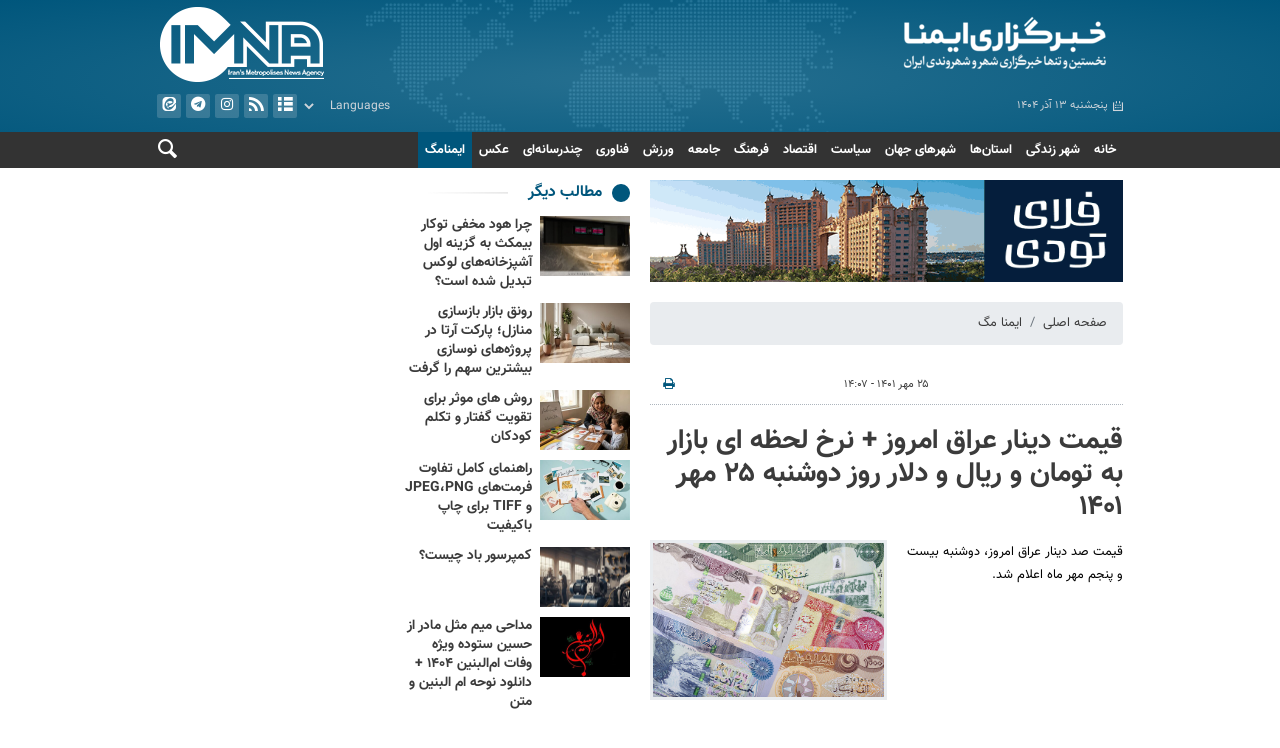

--- FILE ---
content_type: text/html;charset=UTF-8
request_url: https://www.imna.ir/news/612741/%D9%82%DB%8C%D9%85%D8%AA-%D8%AF%DB%8C%D9%86%D8%A7%D8%B1-%D8%B9%D8%B1%D8%A7%D9%82-%D8%A7%D9%85%D8%B1%D9%88%D8%B2-%D9%86%D8%B1%D8%AE-%D9%84%D8%AD%D8%B8%D9%87-%D8%A7%DB%8C-%D8%A8%D8%A7%D8%B2%D8%A7%D8%B1-%D8%A8%D9%87-%D8%AA%D9%88%D9%85%D8%A7%D9%86-%D9%88-%D8%B1%DB%8C%D8%A7%D9%84-%D9%88-%D8%AF%D9%84%D8%A7%D8%B1
body_size: 128520
content:
<!DOCTYPE html>
<html lang="fa" dir="rtl" xmlns="http://www.w3.org/1999/xhtml"><head>
        <title>قیمت دینار عراق امروز + نرخ لحظه ای بازار به تومان و ریال و دلار روز دوشنبه ۲۵ مهر ۱۴۰۱ - ایمنا</title>
    <meta itemprop="inLanguage" content="fa" />
    <meta itemprop="name" name="twitter:title" property="dc.title" content="قیمت دینار عراق امروز + نرخ لحظه ای بازار به تومان و ریال و دلار روز دوشنبه ۲۵ مهر ۱۴۰۱" />
    <meta name="description" property="dc.description" content="قیمت صد دینار عراق امروز، دوشنبه بیست و پنجم مهر ماه اعلام شد." />
    <meta property="og:type" content="article" />
    <meta name="twitter:url" property="og:url" content="https://www.imna.ir/news/612741/قیمت-دینار-عراق-امروز-نرخ-لحظه-ای-بازار-به-تومان-و-ریال-و-دلار" />
    <meta property="article:modified_time" content="2022-10-17T10:37:52Z" />
    <meta property="article:section" content="ایمنا مگ" />
    <meta name="keywords" property="article:tag" content="قیمت دینار عراق,قیمت دینار,خرید دینار عراق از بانک,قیمت دینار عراق امروز ۱۴۰۱ به پول ایران,خرید دینار عراق,قیمت صد دینار عراق,500 دینار عراق چند تومان است,قیمت دینار اربعین ۱۴۰۱,خرید دینار,قیمت 100 دینار عراق,قیمت دلار اربعین ۱۴۰۱,قیمت دلار ارز اربعین,قیمت ارز اربعین دولتی,قیمت ارز اربعین امروز,خرید اینترنتی دینار عراق,قیمت دینار عراق در بازار مشهد,صد دلار چند دینار عراق است,قیمت دینار عراق امروز ۱۴۰۰,قیمت هزار دینار عراق,قیمت روز دینار عراق به تومان,نرم افزار تبدیل دینار به تومان,عکس دینار عراق,قیمت دینار عراق به دلار,نوسانات قیمت ارز,قیمت ارز,پیش‌بینی قیمت ارز,قیمت ارز اربعین,قیمت ارز نیمایی امروز,قیمت ارز دولتی,قیمت ارز مسافرتی,نرخ ارز در بازار تهران,قیمت هزار دینار عراق به تومان,ارز عراق,قیمت ارز عراق,50 دینار عراق چند تومان است,واحد پول عراق,ارز اربعین 1401,ارز اربعین,بازار متشکل ارزی,نرخ ارز حواله,سامانه ثبت ارز,دینار عراق به تومان,دینار به تومان,دینار عراق چند تومان است,دینار عراق چند تومان,قیمت امروز دینار عراق,دینار عراق چند است,دینار عراق چند,یک دینار عراق چند ریال ایران است,هر دینار عراق چند تومان است ۱۴۰۱,۱۰۰۰ دینار چند تومان است,عراق,قیمت امروز دینار,دینار عراق امروز,قیمت دینار عراق امروز,قیمت دینار به تومان,قیمت دینار عراق امروز ۱۴۰۱,قیمت دینار عراق امروز به تومان,سایت بازار متشکل ارزی,ice.ir,خرید ارز اربعین,تبدیل دلار به دینار عراق,نرخ تبدیل دلار به دینار عراق,قیمت ارز دینار,قیمت دینار اربعین,قیمت روز دینار,قیمت هر دینار,قیمت پول عراق,پول عراق,صرافی,قیمت هر دینار عراق,دینار عراقی,قیمت دینار عراق به ریال,قیمت دینار عراق در صرافی,مرز خسروی,rdlj ndkhv,Iraqi dinar,(IQD,نمودار قیمت دینار عراق,ndkhv,آرشیو قیمت دینار عراق,قیمت لحظه ای دینار عراق,قیمت روز دینار عراقی,10 دینار عراق چند تومان است,قیمت دینار عراق امروز ۲۵ مهر ۱۴۰۱,قیمت دینار عراق امروز ۲۶ مهر ۱۴۰۱,قیمت دینار عراق امروز ۲۷ مهر ۱۴۰۱" />
    <meta property="article:publisher" content="" />
    <meta property="nastooh:topic" content="mag" />
    <meta property="nastooh:subtopic" content="mag" />
    <meta property="nastooh:pageType" content="news" />
    <meta property="nastooh:newsType" content="گردآوری" />
    <meta property="nastooh:publishDate" content="2022-10-17" />
    <meta property="nastooh:commentCount" content="na" />
    <meta property="nastooh:keywordCount" content="87" />
    <meta property="nastooh:bodyWordCount" content="small" />
    <meta property="nastooh:code" content="612741" />
    <meta property="nastooh:nid" content="612741" />
    <meta property="og:title" itemprop="headline" content="قیمت دینار عراق امروز + نرخ لحظه ای بازار به تومان و ریال و دلار روز دوشنبه ۲۵ مهر ۱۴۰۱" />
    <meta name="twitter:description" itemprop="description" property="og:description" content="قیمت صد دینار عراق امروز، دوشنبه بیست و پنجم مهر ماه اعلام شد." />
    <meta name="thumbnail" itemprop="thumbnailUrl" content="https://media.imna.ir/d/2022/09/07/1/1810696.jpg?ts=1662785423000" />
    <meta name="twitter:image" itemprop="image" property="og:image" content="https://media.imna.ir/d/2022/09/07/4/1810696.jpg?ts=1662785423000" />
    <meta itemprop="datePublished" property="article:published_time" content="2022-10-17T10:37:52Z" />
    <meta itemprop="dateModified" property="article:modified" content="2022-10-17T10:37:52Z" />
    <meta name="twitter:card" content="summary_large_image" />
    <meta name="genre" itemprop="genre" content="گردآوری" />
    <link rel="author" href="ایمنا" />
        <link rel="canonical" href="https://www.imna.ir/news/612741/قیمت-دینار-عراق-امروز-نرخ-لحظه-ای-بازار-به-تومان-و-ریال-و-دلار" />
    <link property="og:site_name" href="ایمنا" />
    <meta name="robots" content="max-image-preview:large" />
    <link rel="alternate" type="application/rss+xml" href="https://www.imna.ir/rss/tp/79" />
	<script data-schema="WebPage" type="application/ld+json">
    {"@context":"https://schema.org","@type":"NewsArticle","mainEntityOfPage":{"@type":"WebPage","@id":"https://www.imna.ir/news/612741/قیمت-دینار-عراق-امروز-نرخ-لحظه-ای-بازار-به-تومان-و-ریال-و-دلار","breadcrumb":"ایمنا مگ"},"inLanguage":"fa","genre":"گردآوری","name":"قیمت دینار عراق امروز + نرخ لحظه ای بازار به تومان و ریال و دلار روز دوشنبه ۲۵ مهر ۱۴۰۱","headline":"قیمت دینار عراق امروز + نرخ لحظه ای بازار به تومان و ریال و دلار روز دوشنبه ۲۵ مهر ۱۴۰۱","datePublished":"2022-10-17T10:37:52Z","dateModified":"2022-10-17T10:37:52Z","author":{"@type":"Organization","name":"ایمنا خبرگزاری شهری ایران | IMNA News Agency","url":"https://www.imna.ir"},"publisher":{"@type":"Organization","name":"ایمنا خبرگزاری شهری ایران | IMNA News Agency","url":"https://www.imna.ir","logo":{"type":"ImageObject","width":"64","height":"64","url":"https://www.imna.ir/resources/theme/imna/img/favicon.ico"}},"thumbnailUrl":["https://media.imna.ir/d/2022/09/07/1/1810696.jpg?ts=1662785423000","https://media.imna.ir/d/2022/09/07/2/1810696.jpg?ts=1662785423000","https://media.imna.ir/d/2022/09/07/3/1810696.jpg?ts=1662785423000","https://media.imna.ir/d/2022/09/07/4/1810696.jpg?ts=1662785423000"],"description":"قیمت صد دینار عراق امروز، دوشنبه بیست و پنجم مهر ماه اعلام شد.","url":"https://www.imna.ir/news/612741/قیمت-دینار-عراق-امروز-نرخ-لحظه-ای-بازار-به-تومان-و-ریال-و-دلار","keywords":["قیمت دینار عراق","قیمت دینار","خرید دینار عراق از بانک","قیمت دینار عراق امروز ۱۴۰۱ به پول ایران","خرید دینار عراق","قیمت صد دینار عراق","500 دینار عراق چند تومان است","قیمت دینار اربعین ۱۴۰۱","خرید دینار","قیمت 100 دینار عراق","قیمت دلار اربعین ۱۴۰۱","قیمت دلار ارز اربعین","قیمت ارز اربعین دولتی","قیمت ارز اربعین امروز","خرید اینترنتی دینار عراق","قیمت دینار عراق در بازار مشهد","صد دلار چند دینار عراق است","قیمت دینار عراق امروز ۱۴۰۰","قیمت هزار دینار عراق","قیمت روز دینار عراق به تومان","نرم افزار تبدیل دینار به تومان","عکس دینار عراق","قیمت دینار عراق به دلار","نوسانات قیمت ارز","قیمت ارز","پیش‌بینی قیمت ارز","قیمت ارز اربعین","قیمت ارز نیمایی امروز","قیمت ارز دولتی","قیمت ارز مسافرتی","نرخ ارز در بازار تهران","قیمت هزار دینار عراق به تومان","ارز عراق","قیمت ارز عراق","50 دینار عراق چند تومان است","واحد پول عراق","ارز اربعین 1401","ارز اربعین","بازار متشکل ارزی","نرخ ارز حواله","سامانه ثبت ارز","دینار عراق به تومان","دینار به تومان","دینار عراق چند تومان است","دینار عراق چند تومان","قیمت امروز دینار عراق","دینار عراق چند است","دینار عراق چند","یک دینار عراق چند ریال ایران است","هر دینار عراق چند تومان است ۱۴۰۱","۱۰۰۰ دینار چند تومان است","عراق","قیمت امروز دینار","دینار عراق امروز","قیمت دینار عراق امروز","قیمت دینار به تومان","قیمت دینار عراق امروز ۱۴۰۱","قیمت دینار عراق امروز به تومان","سایت بازار متشکل ارزی","ice.ir","خرید ارز اربعین","تبدیل دلار به دینار عراق","نرخ تبدیل دلار به دینار عراق","قیمت ارز دینار","قیمت دینار اربعین","قیمت روز دینار","قیمت هر دینار","قیمت پول عراق","پول عراق","صرافی","قیمت هر دینار عراق","دینار عراقی","قیمت دینار عراق به ریال","قیمت دینار عراق در صرافی","مرز خسروی","rdlj ndkhv","Iraqi dinar","(IQD","نمودار قیمت دینار عراق","ndkhv","آرشیو قیمت دینار عراق","قیمت لحظه ای دینار عراق","قیمت روز دینار عراقی","10 دینار عراق چند تومان است","قیمت دینار عراق امروز ۲۵ مهر ۱۴۰۱","قیمت دینار عراق امروز ۲۶ مهر ۱۴۰۱","قیمت دینار عراق امروز ۲۷ مهر ۱۴۰۱"],"timeRequired":"PT21.2S","image":["https://media.imna.ir/d/2022/09/07/4/1810696.jpg?ts=1662785423000","https://media.imna.ir/d/2022/09/07/3/1810696.jpg?ts=1662785423000","https://media.imna.ir/d/2022/09/07/2/1810696.jpg?ts=1662785423000"]}
    </script>
    <script type="application/ld+json">
    {"@context":"https://schema.org","@type":"BreadcrumbList","itemListElement":[{"@type":"ListItem","position":1,"name":"ایمنا خبرگزاری شهری ایران | IMNA News Agency","item":"https://www.imna.ir"},{"@type":"ListItem","position":2,"name":"ایمنا مگ","item":"https://www.imna.ir/service/mag"},{"@type":"ListItem","position":3,"name":"قیمت دینار عراق امروز + نرخ لحظه ای بازار به تومان و ریال و دلار روز دوشنبه ۲۵ مهر ۱۴۰۱","item":"https://www.imna.ir/news/612741/قیمت-دینار-عراق-امروز-نرخ-لحظه-ای-بازار-به-تومان-و-ریال-و-دلار"}]}
    </script>
    <meta charset="utf-8" />
    <meta http-equiv="X-UA-Compatible" content="IE=edge,chrome=1" />
    <meta http-equiv="Content-Language" content="fa" />
    <meta name="viewport" content="width=device-width, initial-scale=1.0" /><meta http-equiv="refresh" content="900" />
<link rel="manifest" href="/manifest.json">
<meta name="google-site-verification" content="zGp8KrBD5l3agJlek87z5Jp1aj5Jn1JCn9c_Kvh6neg" />


    <link rel="shortcut icon" href="/resources/theme/imna/img/favicon.ico" type="image/x-icon" />
    <link rel="search" type="application/opensearchdescription+xml" title="ایمنا" href="https://www.imna.ir/opensearch.xhtml" />
    <meta property="og:site_name" content="ایمنا" />
    <meta property="og:locale" content="fa" />
    <meta name="generator" content="www.nastooh.ir" />
    <meta name="language" content="fa" />
    <meta name="rating" content="General" />
    <meta name="copyright" content="©2021 Imna News Agency. All rights reserved" />
    <meta name="expires" content="never" />
    <meta name="publisher" content="ایمنا خبرگزاری شهری ایران | IMNA News Agency" />
    <meta name="dc.publisher" content="ایمنا خبرگزاری شهری ایران | IMNA News Agency" />
    <meta name="date" content="2025-12-04 T 14:31:14 +0330" />
        <link href="/resources/theme/imna/css/style.css?20241107" type="text/css" rel="stylesheet" /></head>
    <body class="rtl pt-news nt-گردآوری">

<header id="header">
    
                    
                
    <div class="container">
        <div class="row">
            <div class="col-8 col-md-6 col-xl-4">
                    <a href="/" class="logo">ایمنا</a>
                <div class="date">پنجشنبه ۱۳ آذر ۱۴۰۴</div>
            </div>
            <div class="d-none d-xl-flex col-xl-4">
                
            </div>
            <div class="col-4 col-md-6 col-xl-4">
                <div class="header-slogan"></div>
                <button type="button" data-toggle="toggle" data-target="#header-search" data-focus="#header-search input" class="d-sm-none btn">
                    <i class="icon-search"></i>
                </button>
                <button type="button" data-toggle="come-in" data-target="#menu" class="d-sm-none btn">
                    <i class="icon-menu"></i>
                </button>
                <ul class="tools-menu d-none d-sm-flex">
                            <li><a href="/archive"><i class="icon-list"></i> آرشیو</a></li>
                            <li><a href="/rss-help"><i class="icon-rss"></i> فید</a></li>
                            <li><a href="https://www.instagram.com/imnanews_ir"><i class="icon-instagram"></i> ایستاگرام</a></li>
                            <li><a href="https://telegram.me/imnanews_ir"><i class="icon-telegram"></i> تلگرام</a></li>
                            <li><a href="https://eitaa.com//imnanews_ir"><i class="icon-eitaa"></i> ایتا</a></li>
                </ul>
                <select class="languages-menu">
                    <option value="" selected="">Languages</option>
                    <option value="fa">فارسی</option>
                    <option value="en">English</option>
                </select>
            </div>
        </div>
    </div>
    <nav id="menu">
        <div class="container">
            <div class="row">
                <div class="col-12 col-md-11 col-xl-10">
                    <ul>
                                <li data-id="71" class="  has-child">
                                    <a href="/">خانه</a>
                                        <ul class="submenu">
                                                    <li class="" data-id="176">
                                                        <a href="/archive">همه عناوین</a>
                                                    </li>
                                        </ul>
                                </li>
                                <li data-id="180" class=" ">
                                    <a href="/service/cityoflife">شهر زندگی</a>
                                </li>
                                <li data-id="52" class="column-3  has-child">
                                    <a href="/service/metropolis">استان‌ها</a>
                                        <ul class="submenu">
                                                    <li class="" data-id="123">
                                                        <a href="/service/metropolis/Tabriz">آذربایجان شرقی</a>
                                                    </li>
                                                    <li class="" data-id="186">
                                                        <a href="/service/metropolis/Orumieh">آذربایجان غربی</a>
                                                    </li>
                                                    <li class="" data-id="187">
                                                        <a href="/service/metropolis/Ardebil">اردبیل</a>
                                                    </li>
                                                    <li class="" data-id="122">
                                                        <a href="/service/metropolis/Isfahan">اصفهان</a>
                                                    </li>
                                                    <li class="" data-id="188">
                                                        <a href="/service/metropolis/Karaj">البرز</a>
                                                    </li>
                                                    <li class="" data-id="189">
                                                        <a href="/service/metropolis/Ilam">ایلام</a>
                                                    </li>
                                                    <li class="" data-id="190">
                                                        <a href="/service/metropolis/Bushehr">بوشهر</a>
                                                    </li>
                                                    <li class="" data-id="191">
                                                        <a href="/service/metropolis/Tehran">تهران</a>
                                                    </li>
                                                    <li class="" data-id="192">
                                                        <a href="/service/metropolis/Shahrekord">چهارمحال و بختیاری</a>
                                                    </li>
                                                    <li class="" data-id="193">
                                                        <a href="/service/metropolis/Birjand">خراسان جنوبی</a>
                                                    </li>
                                                    <li class="" data-id="194">
                                                        <a href="/service/metropolis/Mashhad">خراسان رضوی</a>
                                                    </li>
                                                    <li class="" data-id="195">
                                                        <a href="/service/metropolis/Bojnurd">خراسان شمالی</a>
                                                    </li>
                                                    <li class="" data-id="124">
                                                        <a href="/service/metropolis/Ahvaz">خوزستان</a>
                                                    </li>
                                                    <li class="" data-id="196">
                                                        <a href="/service/metropolis/Zanjan">زنجان</a>
                                                    </li>
                                                    <li class="" data-id="197">
                                                        <a href="/service/metropolis/Semnan">سمنان</a>
                                                    </li>
                                                    <li class="" data-id="198">
                                                        <a href="/service/metropolis/Zahedan">سیستان و بلوچستان</a>
                                                    </li>
                                                    <li class="" data-id="199">
                                                        <a href="/service/metropolis/Shiraz">فارس</a>
                                                    </li>
                                                    <li class="" data-id="200">
                                                        <a href="/service/metropolis/Ghazvin">قزوین</a>
                                                    </li>
                                                    <li class="" data-id="201">
                                                        <a href="/service/metropolis/Ghom">قم</a>
                                                    </li>
                                                    <li class="" data-id="202">
                                                        <a href="/service/metropolis/Sanandaj">کردستان</a>
                                                    </li>
                                                    <li class="" data-id="203">
                                                        <a href="/service/metropolis/Kerman">کرمان</a>
                                                    </li>
                                                    <li class="" data-id="175">
                                                        <a href="/service/metropolis/Kermanshah">کرمانشاه</a>
                                                    </li>
                                                    <li class="" data-id="204">
                                                        <a href="/service/metropolis/Yasouj">کهگیلویه و بویراحمد</a>
                                                    </li>
                                                    <li class="" data-id="205">
                                                        <a href="/service/metropolis/Gorgan">گلستان</a>
                                                    </li>
                                                    <li class="" data-id="206">
                                                        <a href="/service/metropolis/Rasht">گیلان</a>
                                                    </li>
                                                    <li class="" data-id="207">
                                                        <a href="/service/metropolis/Khoramabad">لرستان</a>
                                                    </li>
                                                    <li class="" data-id="208">
                                                        <a href="/service/metropolis/Sari">مازندران</a>
                                                    </li>
                                                    <li class="" data-id="125">
                                                        <a href="/service/metropolis/Arak">مرکزی</a>
                                                    </li>
                                                    <li class="" data-id="209">
                                                        <a href="/service/metropolis/Bandarabas">هرمزگان</a>
                                                    </li>
                                                    <li class="" data-id="210">
                                                        <a href="/service/metropolis/Hamedan">همدان</a>
                                                    </li>
                                                    <li class="" data-id="160">
                                                        <a href="/service/metropolis/Yazd">یزد</a>
                                                    </li>
                                        </ul>
                                </li>
                                <li data-id="24" class=" ">
                                    <a href="/service/worldcities">شهرهای جهان</a>
                                </li>
                                <li data-id="28" class="  has-child">
                                    <a href="/service/political">سیاست</a>
                                        <ul class="submenu">
                                                    <li class="" data-id="136">
                                                        <a href="/service/political/Leader">امام و رهبری</a>
                                                    </li>
                                                    <li class="" data-id="137">
                                                        <a href="/service/political/Government">دولت</a>
                                                    </li>
                                                    <li class="" data-id="138">
                                                        <a href="/service/political/Parliament">مجلس</a>
                                                    </li>
                                                    <li class="" data-id="139">
                                                        <a href="/service/political/Domestic Policy">سیاست داخلی</a>
                                                    </li>
                                                    <li class="" data-id="140">
                                                        <a href="/service/political/Defense">دفاعی و امنیتی</a>
                                                    </li>
                                                    <li class="" data-id="141">
                                                        <a href="/service/political/International">بین‌الملل</a>
                                                    </li>
                                        </ul>
                                </li>
                                <li data-id="5" class="  has-child">
                                    <a href="/service/economy">اقتصاد</a>
                                        <ul class="submenu">
                                                    <li class="" data-id="127">
                                                        <a href="/service/economy/Macroeconomics">اقتصاد کلان</a>
                                                    </li>
                                                    <li class="" data-id="128">
                                                        <a href="/service/economy/Market">بازار</a>
                                                    </li>
                                                    <li class="" data-id="129">
                                                        <a href="/service/economy/Oil">نفت و انرژی</a>
                                                    </li>
                                                    <li class="" data-id="130">
                                                        <a href="/service/economy/Agriculture">آب و کشاورزی</a>
                                                    </li>
                                                    <li class="" data-id="131">
                                                        <a href="/service/economy/Home">راه و مسکن</a>
                                                    </li>
                                                    <li class="" data-id="132">
                                                        <a href="/service/economy/Industry">تولید و تجارت</a>
                                                    </li>
                                                    <li class="" data-id="133">
                                                        <a href="/service/economy/Bourse">بورس و بانک</a>
                                                    </li>
                                        </ul>
                                </li>
                                <li data-id="4" class="  has-child">
                                    <a href="/service/culture">فرهنگ</a>
                                        <ul class="submenu">
                                                    <li class="" data-id="165">
                                                        <a href="/service/culture/Religion">دین و اندیشه</a>
                                                    </li>
                                                    <li class="" data-id="163">
                                                        <a href="/service/culture/Cinema">سینما و تئاتر</a>
                                                    </li>
                                                    <li class="" data-id="164">
                                                        <a href="/service/culture/Media">رسانه و تلویزیون</a>
                                                    </li>
                                                    <li class="" data-id="161">
                                                        <a href="/service/culture/Tourism">میراث فرهنگی</a>
                                                    </li>
                                                    <li class="" data-id="167">
                                                        <a href="/service/culture/Visualarts">هنرهای تجسمی و موسیقی</a>
                                                    </li>
                                                    <li class="" data-id="162">
                                                        <a href="/service/culture/Book">ادبیات و کتاب</a>
                                                    </li>
                                                    <li class="" data-id="212">
                                                        <a href="/service/culture/moghavemat">ایثار و مقاومت</a>
                                                    </li>
                                        </ul>
                                </li>
                                <li data-id="3" class="  has-child">
                                    <a href="/service/society">جامعه</a>
                                        <ul class="submenu">
                                                    <li class="" data-id="146">
                                                        <a href="/service/society/Environment">محیط زیست</a>
                                                    </li>
                                                    <li class="" data-id="147">
                                                        <a href="/service/society/Incidents">حوادث و انتظامی</a>
                                                    </li>
                                                    <li class="" data-id="148">
                                                        <a href="/service/society/Health">سلامت و بهداشت</a>
                                                    </li>
                                                    <li class="" data-id="149">
                                                        <a href="/service/society/Judiciary news">حقوقی و قضایی</a>
                                                    </li>
                                                    <li class="" data-id="151">
                                                        <a href="/service/society/Women family">زنان و خانواده</a>
                                                    </li>
                                                    <li class="" data-id="156">
                                                        <a href="/service/society/Education">آموزش و پرورش</a>
                                                    </li>
                                                    <li class="" data-id="157">
                                                        <a href="/service/society/Society">اجتماعی</a>
                                                    </li>
                                        </ul>
                                </li>
                                <li data-id="7" class="  has-child">
                                    <a href="/service/sport">ورزش</a>
                                        <ul class="submenu">
                                                    <li class="" data-id="152">
                                                        <a href="/service/sport/Football">فوتبال</a>
                                                    </li>
                                                    <li class="" data-id="153">
                                                        <a href="/service/sport/Net Ball">توپ و تور</a>
                                                    </li>
                                                    <li class="" data-id="154">
                                                        <a href="/service/sport/Women in Sport">ورزش زنان</a>
                                                    </li>
                                                    <li class="" data-id="155">
                                                        <a href="/service/sport/Basic Sports">ورزش‌ پایه</a>
                                                    </li>
                                                    <li class="" data-id="158">
                                                        <a href="/service/sport/Martial Arts">ورزش‌‌های رزمی</a>
                                                    </li>
                                                    <li class="" data-id="159">
                                                        <a href="/service/sport/Sport People">همگانی</a>
                                                    </li>
                                                    <li class="" data-id="211">
                                                        <a href="/service/sport/hamegani">سایر ورزش‌ها</a>
                                                    </li>
                                        </ul>
                                </li>
                                <li data-id="6" class="  has-child">
                                    <a href="/service/science">فناوری</a>
                                        <ul class="submenu">
                                                    <li class="" data-id="143">
                                                        <a href="/service/science/Universities">دانشگاه</a>
                                                    </li>
                                                    <li class="" data-id="145">
                                                        <a href="/service/science/Space Astronomy">فضا و نجوم</a>
                                                    </li>
                                                    <li class="" data-id="144">
                                                        <a href="/service/science/exam">آزمون و استخدام</a>
                                                    </li>
                                                    <li class="" data-id="142">
                                                        <a href="/service/science/Technology">تازه‌های فناوری</a>
                                                    </li>
                                        </ul>
                                </li>
                                <li data-id="41" class="  has-child">
                                    <a href="/service/multimedia">چندرسانه‌ای</a>
                                        <ul class="submenu">
                                                    <li class="" data-id="37">
                                                        <a href="/service/multimedia/video">فیلم</a>
                                                    </li>
                                                    <li class="" data-id="42">
                                                        <a href="/service/multimedia/infografic">اینفوگرافیک</a>
                                                    </li>
                                                    <li class="" data-id="36">
                                                        <a href="/service/multimedia/sound">رادیو ایمنا</a>
                                                    </li>
                                        </ul>
                                </li>
                                <li data-id="23" class="  has-child">
                                    <a href="/service/photo">عکس</a>
                                        <ul class="submenu">
                                                    <li class="" data-id="109">
                                                        <a href="/service/photo/homephoto">خبری</a>
                                                    </li>
                                                    <li class="" data-id="111">
                                                        <a href="/service/photo/docphoto">مستند</a>
                                                    </li>
                                                    <li class="" data-id="184">
                                                        <a href="/service/photo/sport">ورزشی</a>
                                                    </li>
                                                    <li class="" data-id="185">
                                                        <a href="/service/photo/provinces">استان‌ها</a>
                                                    </li>
                                                    <li class="" data-id="183">
                                                        <a href="/service/photo/international">بین الملل</a>
                                                    </li>
                                        </ul>
                                </li>
                                <li data-id="118" class="  active">
                                    <a href="/service/mag">ایمنامگ</a>
                                </li>
                    </ul>
                </div>
                <div class="col-12 col-md-1 col-xl-2">
                    <button type="button" data-toggle="toggle" data-target="#header-search" data-focus="#header-search input" class="d-none d-md-block d-xl-none btn">
                        <i class="icon-search"></i>
                    </button>
                    <div class="search" id="header-search">
                        <div class="close d-md-none d-lg-none" data-toggle="toggle" data-target="#header-search">×</div>
                        <form method="get" action="/search" role="form">
                            <div class="input-group">
                                <input type="text" placeholder="جستجو..." value="" name="q" />
                                <button class="unstyled" type="submit"><i class="icon-search"></i></button>
                            </div>
                        </form>
                    </div>
                </div>
            </div>
        </div>
    </nav>
</header>
        <main>
        <div class="container">
    <div id="mainbody" class="row">
        <div class="col-12 main-content col-sm-8 col-md-8 col-lg-6">
            <section id="box456" class="box ads fixed-ad-top ads d-sm-none" data-conf="{}">
                <div style="">
                    <ul>
                            <li data-conf="{}" id="ad456_787" class="">
                                    <figure><a href="https://melligold.com/pwa/account?utm_source=imna&amp;utm_medium=banner&amp;utm_campaign=zargar" target="_blank" title="ملی گلد">
                                                <img src="https://media.imna.ir/d/2025/11/13/0/2303226.gif?ts=1763029888000" alt="ملی گلد" loading="lazy" title="" /></a></figure>
                                
                            </li>
                    </ul>
                </div>
            </section>
            <section id="box508" class="box ads clean" data-conf="{}">
                <div style="">
                    <ul>
                            <li data-conf="{}" id="ad508_756" class="">
                                    <figure><a href="https://www.flytoday.ir/hotels" target="_self" title="رزرو هتل">
                                                <img src="https://media.imna.ir/d/2025/07/29/0/2240288.gif?ts=1753777305000" alt="رزرو هتل" loading="lazy" title="رزرو هتل" /></a></figure>
                                
                            </li>
                    </ul>
                </div>
            </section>
    <section class="box page-header no-header">
        <nav>
            <ol class="breadcrumb">
                <li class="breadcrumb-item"><a target="_blank" rel="index" href="/">صفحه اصلی</a></li>
                <li class="breadcrumb-item"><a target="_blank" rel="index" href="/service/mag" itemprop="articleSection">ایمنا مگ</a></li>
            </ol>
        </nav>
    </section>
    <article id="item" class="box item">
        <div class="print-header" style="display: none;">
            <div class="logo">
                <img src="/resources/theme/imna/img/logo_invert.png" alt="ایمنا" />
            </div>
            <div class="meta">
                <div class="barcode">
                    <img src="/barcode?text=https%3A%2F%2Fimna.ir%2Fx7dcW&amp;c=b557b0d8d8e9a7bc7bf5e7c0d5577901ec2a7e0b4861dc59c1eab9618ebb3842006114d13b1c9ecd62cece8492f166e2" alt="https://imna.ir/x7dcW" />
        			<ul>
        				<li class="url">https://imna.ir/x7dcW</li><li class="date">۲۵ مهر ۱۴۰۱ - ۱۴:۰۷</li>
        				<li class="id">کد خبر <span>612741</span></li>
        				<li>
        					 <ol class="breadcrumb">
        						<li><a target="_blank" rel="index" href="/service/mag">ایمنا مگ</a></li>
        					</ol>
        				</li>
        			</ul>
                </div>
            </div>
        </div>
        <div class="item-header">
            <div class="item-nav row">
                <div class="col-6 col-sm-4">
                    
                </div>
                <div class="col-6 col-sm-4 item-date">
                    <span>۲۵ مهر ۱۴۰۱ - ۱۴:۰۷</span>
                </div>
                <div class="d-none d-sm-block col-4">
                    <ul class="header-sharing">
                        
                        <li><a href="#" onclick="window.print(); return false;"><i class="icon-print"></i></a></li>
                    </ul>
                </div>
            </div>
            <div class="item-title">
                <h4 class="subtitle"><a href="/news/612741/قیمت-دینار-عراق-امروز-نرخ-لحظه-ای-بازار-به-تومان-و-ریال-و-دلار"></a></h4>
                <h1 class="title"><a itemprop="headline" href="/news/612741/قیمت-دینار-عراق-امروز-نرخ-لحظه-ای-بازار-به-تومان-و-ریال-و-دلار">قیمت دینار عراق امروز + نرخ لحظه ای بازار به تومان و ریال و دلار روز دوشنبه ۲۵ مهر ۱۴۰۱</a></h1>
            </div>
        </div><div class="item-summary">
            <figure class="item-img">
                <img src="https://media.imna.ir/d/2022/09/07/3/1810696.jpg?ts=1662785423000" alt="قیمت دینار عراق امروز + نرخ لحظه ای بازار به تومان و ریال و دلار روز دوشنبه ۲۵ مهر ۱۴۰۱" itemprop="image" class="" title="قیمت دینار عراق امروز + نرخ لحظه ای بازار به تومان و ریال و دلار روز دوشنبه ۲۵ مهر ۱۴۰۱" />
            </figure>
            <p class="summary introtext" itemprop="description">قیمت صد دینار عراق امروز، دوشنبه بیست و پنجم مهر ماه اعلام شد.</p></div>
        <div class="item-body">
            <div class="item-text" itemprop="articleBody"><p>به گزارش<a href="http://www.imna.ir"> </a><a class="saba-backlink" href="http://www.imna.ir">ایمنا</a>، براساس اعلام بانک مرکزی قیمت یک صد دینار عراق (IQD) در صرافی ملی امروز _دوشنبه بیست و پنجم <span>مهر ماه</span> ۱۴۰۱_ دو هزار و ۸۷۸ ریال است.</p> 
<p>همچنین قیمت هر دینار عراق در بازار آزاد ۲۲۵ ریال و ۰,۰۰۰۶۹ دلار است. هر دلار نیز حدود ۱.۴۶۰ دینار است.</p> 
<p>قیمت دینار در بازار متشکل ارزی نیز به شرح زیر است:</p> 
<p></p> 
<table border="1" cellpadding="1" cellspacing="1" style="width:100%"> 
 <tbody> 
  <tr> 
   <td colspan="2">نرخ دینار</td> 
  </tr> 
  <tr> 
   <td>آخرین نرخ<strong> (۱۰۰ دینار عراق)</strong></td> 
   <td>۲۰,۶۰۰</td> 
  </tr> 
  <tr> 
   <td>زمان استخراج آخرین نرخ</td> 
   <td>۱۴۰۱/۷/۲۵ - ۱۴:۰۰</td> 
  </tr> 
  <tr> 
   <td>تغییر نسبت به نرخ پایانی روز قبل</td> 
   <td>۰%</td> 
  </tr> 
  <tr> 
   <td>تغییر نسبت به آخرین نرخ امروز</td> 
   <td>۰%</td> 
  </tr> 
  <tr> 
   <td>آخرین نرخ صرافی‌ها</td> 
   <td>۲۰,۸۰۶</td> 
  </tr> 
  <tr> 
   <td>میانگین موزون نرخ‌ها</td> 
   <td>۲۰۶ ۰%</td> 
  </tr> 
  <tr> 
   <td>نرخ پایانی روز قبل</td> 
   <td>۲۰۶</td> 
  </tr> 
 </tbody> 
</table> 
<p></p><div class="gallery hidden"></div>
            </div><div class="item-code">
                کد خبر <span>612741</span></div>
        </div>
        <div class="item-footer row">
            <div class="col-12 col-sm-6">
                <div class="item-sharing">
                    <ul>
                        <li class="fb"><a href="https://www.facebook.com/sharer.php?u=https%3A%2F%2Fimna.ir%2Fx7dcW"><i class="icon-facebook"></i></a></li>
                        <li class="tw"><a href="https://twitter.com/intent/tweet?url=https%3A%2F%2Fimna.ir%2Fx7dcW"><i class="icon-twitter"></i></a></li>
                        <li class="gp"><a href="https://plus.google.com/share?url=https%3A%2F%2Fimna.ir%2Fx7dcW"><i class="icon-gplus"></i></a></li>
                        <li class="tg"><a href="tg://msg_url?url=https%3A%2F%2Fimna.ir%2Fx7dcW"><i class="icon-telegram"></i></a></li>
                    </ul>
                </div>
            </div>
            <div class="col-12 col-sm-6">
                <div class="short-link-container">
                    <div class="form-group">
                        <i class="icon-link"></i>
                        <input type="text" class="clean" value="imna.ir/x7dcW" readonly="readonly" />
                    </div>
                </div>
            </div>
        </div>
        <section class="box tags">
            <header>
                <h2>برچسب‌ها</h2>
            </header>
            <div>
                <ul>
                        <li><a href="/tag/%D9%82%DB%8C%D9%85%D8%AA+%D8%AF%DB%8C%D9%86%D8%A7%D8%B1+%D8%B9%D8%B1%D8%A7%D9%82" rel="Index, Tag">قیمت دینار عراق</a></li>
                        <li><a href="/tag/%D9%82%DB%8C%D9%85%D8%AA+%D8%AF%DB%8C%D9%86%D8%A7%D8%B1" rel="Index, Tag">قیمت دینار</a></li>
                        <li><a href="/tag/%D8%AE%D8%B1%DB%8C%D8%AF+%D8%AF%DB%8C%D9%86%D8%A7%D8%B1+%D8%B9%D8%B1%D8%A7%D9%82+%D8%A7%D8%B2+%D8%A8%D8%A7%D9%86%DA%A9" rel="Index, Tag">خرید دینار عراق از بانک</a></li>
                        <li><a href="/tag/%D9%82%DB%8C%D9%85%D8%AA+%D8%AF%DB%8C%D9%86%D8%A7%D8%B1+%D8%B9%D8%B1%D8%A7%D9%82+%D8%A7%D9%85%D8%B1%D9%88%D8%B2+%DB%B1%DB%B4%DB%B0%DB%B1+%D8%A8%D9%87+%D9%BE%D9%88%D9%84+%D8%A7%DB%8C%D8%B1%D8%A7%D9%86" rel="Index, Tag">قیمت دینار عراق امروز ۱۴۰۱ به پول ایران</a></li>
                        <li><a href="/tag/%D8%AE%D8%B1%DB%8C%D8%AF+%D8%AF%DB%8C%D9%86%D8%A7%D8%B1+%D8%B9%D8%B1%D8%A7%D9%82" rel="Index, Tag">خرید دینار عراق</a></li>
                        <li><a href="/tag/%D9%82%DB%8C%D9%85%D8%AA+%D8%B5%D8%AF+%D8%AF%DB%8C%D9%86%D8%A7%D8%B1+%D8%B9%D8%B1%D8%A7%D9%82" rel="Index, Tag">قیمت صد دینار عراق</a></li>
                        <li><a href="/tag/500+%D8%AF%DB%8C%D9%86%D8%A7%D8%B1+%D8%B9%D8%B1%D8%A7%D9%82+%DA%86%D9%86%D8%AF+%D8%AA%D9%88%D9%85%D8%A7%D9%86+%D8%A7%D8%B3%D8%AA" rel="Index, Tag">500 دینار عراق چند تومان است</a></li>
                        <li><a href="/tag/%D9%82%DB%8C%D9%85%D8%AA+%D8%AF%DB%8C%D9%86%D8%A7%D8%B1+%D8%A7%D8%B1%D8%A8%D8%B9%DB%8C%D9%86+%DB%B1%DB%B4%DB%B0%DB%B1" rel="Index, Tag">قیمت دینار اربعین ۱۴۰۱</a></li>
                        <li><a href="/tag/%D8%AE%D8%B1%DB%8C%D8%AF+%D8%AF%DB%8C%D9%86%D8%A7%D8%B1" rel="Index, Tag">خرید دینار</a></li>
                        <li><a href="/tag/%D9%82%DB%8C%D9%85%D8%AA+100+%D8%AF%DB%8C%D9%86%D8%A7%D8%B1+%D8%B9%D8%B1%D8%A7%D9%82" rel="Index, Tag">قیمت 100 دینار عراق</a></li>
                        <li><a href="/tag/%D9%82%DB%8C%D9%85%D8%AA+%D8%AF%D9%84%D8%A7%D8%B1+%D8%A7%D8%B1%D8%A8%D8%B9%DB%8C%D9%86+%DB%B1%DB%B4%DB%B0%DB%B1" rel="Index, Tag">قیمت دلار اربعین ۱۴۰۱</a></li>
                        <li><a href="/tag/%D9%82%DB%8C%D9%85%D8%AA+%D8%AF%D9%84%D8%A7%D8%B1+%D8%A7%D8%B1%D8%B2+%D8%A7%D8%B1%D8%A8%D8%B9%DB%8C%D9%86" rel="Index, Tag">قیمت دلار ارز اربعین</a></li>
                        <li><a href="/tag/%D9%82%DB%8C%D9%85%D8%AA+%D8%A7%D8%B1%D8%B2+%D8%A7%D8%B1%D8%A8%D8%B9%DB%8C%D9%86+%D8%AF%D9%88%D9%84%D8%AA%DB%8C" rel="Index, Tag">قیمت ارز اربعین دولتی</a></li>
                        <li><a href="/tag/%D9%82%DB%8C%D9%85%D8%AA+%D8%A7%D8%B1%D8%B2+%D8%A7%D8%B1%D8%A8%D8%B9%DB%8C%D9%86+%D8%A7%D9%85%D8%B1%D9%88%D8%B2" rel="Index, Tag">قیمت ارز اربعین امروز</a></li>
                        <li><a href="/tag/%D8%AE%D8%B1%DB%8C%D8%AF+%D8%A7%DB%8C%D9%86%D8%AA%D8%B1%D9%86%D8%AA%DB%8C+%D8%AF%DB%8C%D9%86%D8%A7%D8%B1+%D8%B9%D8%B1%D8%A7%D9%82" rel="Index, Tag">خرید اینترنتی دینار عراق</a></li>
                        <li><a href="/tag/%D9%82%DB%8C%D9%85%D8%AA+%D8%AF%DB%8C%D9%86%D8%A7%D8%B1+%D8%B9%D8%B1%D8%A7%D9%82+%D8%AF%D8%B1+%D8%A8%D8%A7%D8%B2%D8%A7%D8%B1+%D9%85%D8%B4%D9%87%D8%AF" rel="Index, Tag">قیمت دینار عراق در بازار مشهد</a></li>
                        <li><a href="/tag/%D8%B5%D8%AF+%D8%AF%D9%84%D8%A7%D8%B1+%DA%86%D9%86%D8%AF+%D8%AF%DB%8C%D9%86%D8%A7%D8%B1+%D8%B9%D8%B1%D8%A7%D9%82+%D8%A7%D8%B3%D8%AA" rel="Index, Tag">صد دلار چند دینار عراق است</a></li>
                        <li><a href="/tag/%D9%82%DB%8C%D9%85%D8%AA+%D8%AF%DB%8C%D9%86%D8%A7%D8%B1+%D8%B9%D8%B1%D8%A7%D9%82+%D8%A7%D9%85%D8%B1%D9%88%D8%B2+%DB%B1%DB%B4%DB%B0%DB%B0" rel="Index, Tag">قیمت دینار عراق امروز ۱۴۰۰</a></li>
                        <li><a href="/tag/%D9%82%DB%8C%D9%85%D8%AA+%D9%87%D8%B2%D8%A7%D8%B1+%D8%AF%DB%8C%D9%86%D8%A7%D8%B1+%D8%B9%D8%B1%D8%A7%D9%82" rel="Index, Tag">قیمت هزار دینار عراق</a></li>
                        <li><a href="/tag/%D9%82%DB%8C%D9%85%D8%AA+%D8%B1%D9%88%D8%B2+%D8%AF%DB%8C%D9%86%D8%A7%D8%B1+%D8%B9%D8%B1%D8%A7%D9%82+%D8%A8%D9%87+%D8%AA%D9%88%D9%85%D8%A7%D9%86" rel="Index, Tag">قیمت روز دینار عراق به تومان</a></li>
                        <li><a href="/tag/%D9%86%D8%B1%D9%85+%D8%A7%D9%81%D8%B2%D8%A7%D8%B1+%D8%AA%D8%A8%D8%AF%DB%8C%D9%84+%D8%AF%DB%8C%D9%86%D8%A7%D8%B1+%D8%A8%D9%87+%D8%AA%D9%88%D9%85%D8%A7%D9%86" rel="Index, Tag">نرم افزار تبدیل دینار به تومان</a></li>
                        <li><a href="/tag/%D8%B9%DA%A9%D8%B3+%D8%AF%DB%8C%D9%86%D8%A7%D8%B1+%D8%B9%D8%B1%D8%A7%D9%82" rel="Index, Tag">عکس دینار عراق</a></li>
                        <li><a href="/tag/%D9%82%DB%8C%D9%85%D8%AA+%D8%AF%DB%8C%D9%86%D8%A7%D8%B1+%D8%B9%D8%B1%D8%A7%D9%82+%D8%A8%D9%87+%D8%AF%D9%84%D8%A7%D8%B1" rel="Index, Tag">قیمت دینار عراق به دلار</a></li>
                        <li><a href="/tag/%D9%86%D9%88%D8%B3%D8%A7%D9%86%D8%A7%D8%AA+%D9%82%DB%8C%D9%85%D8%AA+%D8%A7%D8%B1%D8%B2" rel="Index, Tag">نوسانات قیمت ارز</a></li>
                        <li><a href="/tag/%D9%82%DB%8C%D9%85%D8%AA+%D8%A7%D8%B1%D8%B2" rel="Index, Tag">قیمت ارز</a></li>
                        <li><a href="/tag/%D9%BE%DB%8C%D8%B4%E2%80%8C%D8%A8%DB%8C%D9%86%DB%8C+%D9%82%DB%8C%D9%85%D8%AA+%D8%A7%D8%B1%D8%B2" rel="Index, Tag">پیش‌بینی قیمت ارز</a></li>
                        <li><a href="/tag/%D9%82%DB%8C%D9%85%D8%AA+%D8%A7%D8%B1%D8%B2+%D8%A7%D8%B1%D8%A8%D8%B9%DB%8C%D9%86" rel="Index, Tag">قیمت ارز اربعین</a></li>
                        <li><a href="/tag/%D9%82%DB%8C%D9%85%D8%AA+%D8%A7%D8%B1%D8%B2+%D9%86%DB%8C%D9%85%D8%A7%DB%8C%DB%8C+%D8%A7%D9%85%D8%B1%D9%88%D8%B2" rel="Index, Tag">قیمت ارز نیمایی امروز</a></li>
                        <li><a href="/tag/%D9%82%DB%8C%D9%85%D8%AA+%D8%A7%D8%B1%D8%B2+%D8%AF%D9%88%D9%84%D8%AA%DB%8C" rel="Index, Tag">قیمت ارز دولتی</a></li>
                        <li><a href="/tag/%D9%82%DB%8C%D9%85%D8%AA+%D8%A7%D8%B1%D8%B2+%D9%85%D8%B3%D8%A7%D9%81%D8%B1%D8%AA%DB%8C" rel="Index, Tag">قیمت ارز مسافرتی</a></li>
                        <li><a href="/tag/%D9%86%D8%B1%D8%AE+%D8%A7%D8%B1%D8%B2+%D8%AF%D8%B1+%D8%A8%D8%A7%D8%B2%D8%A7%D8%B1+%D8%AA%D9%87%D8%B1%D8%A7%D9%86" rel="Index, Tag">نرخ ارز در بازار تهران</a></li>
                        <li><a href="/tag/%D9%82%DB%8C%D9%85%D8%AA+%D9%87%D8%B2%D8%A7%D8%B1+%D8%AF%DB%8C%D9%86%D8%A7%D8%B1+%D8%B9%D8%B1%D8%A7%D9%82+%D8%A8%D9%87+%D8%AA%D9%88%D9%85%D8%A7%D9%86" rel="Index, Tag">قیمت هزار دینار عراق به تومان</a></li>
                        <li><a href="/tag/%D8%A7%D8%B1%D8%B2+%D8%B9%D8%B1%D8%A7%D9%82" rel="Index, Tag">ارز عراق</a></li>
                        <li><a href="/tag/%D9%82%DB%8C%D9%85%D8%AA+%D8%A7%D8%B1%D8%B2+%D8%B9%D8%B1%D8%A7%D9%82" rel="Index, Tag">قیمت ارز عراق</a></li>
                        <li><a href="/tag/50+%D8%AF%DB%8C%D9%86%D8%A7%D8%B1+%D8%B9%D8%B1%D8%A7%D9%82+%DA%86%D9%86%D8%AF+%D8%AA%D9%88%D9%85%D8%A7%D9%86+%D8%A7%D8%B3%D8%AA" rel="Index, Tag">50 دینار عراق چند تومان است</a></li>
                        <li><a href="/tag/%D9%88%D8%A7%D8%AD%D8%AF+%D9%BE%D9%88%D9%84+%D8%B9%D8%B1%D8%A7%D9%82" rel="Index, Tag">واحد پول عراق</a></li>
                        <li><a href="/tag/%D8%A7%D8%B1%D8%B2+%D8%A7%D8%B1%D8%A8%D8%B9%DB%8C%D9%86+1401" rel="Index, Tag">ارز اربعین 1401</a></li>
                        <li><a href="/tag/%D8%A7%D8%B1%D8%B2+%D8%A7%D8%B1%D8%A8%D8%B9%DB%8C%D9%86" rel="Index, Tag">ارز اربعین</a></li>
                        <li><a href="/tag/%D8%A8%D8%A7%D8%B2%D8%A7%D8%B1+%D9%85%D8%AA%D8%B4%DA%A9%D9%84+%D8%A7%D8%B1%D8%B2%DB%8C" rel="Index, Tag">بازار متشکل ارزی</a></li>
                        <li><a href="/tag/%D9%86%D8%B1%D8%AE+%D8%A7%D8%B1%D8%B2+%D8%AD%D9%88%D8%A7%D9%84%D9%87" rel="Index, Tag">نرخ ارز حواله</a></li>
                        <li><a href="/tag/%D8%B3%D8%A7%D9%85%D8%A7%D9%86%D9%87+%D8%AB%D8%A8%D8%AA+%D8%A7%D8%B1%D8%B2" rel="Index, Tag">سامانه ثبت ارز</a></li>
                        <li><a href="/tag/%D8%AF%DB%8C%D9%86%D8%A7%D8%B1+%D8%B9%D8%B1%D8%A7%D9%82+%D8%A8%D9%87+%D8%AA%D9%88%D9%85%D8%A7%D9%86" rel="Index, Tag">دینار عراق به تومان</a></li>
                        <li><a href="/tag/%D8%AF%DB%8C%D9%86%D8%A7%D8%B1+%D8%A8%D9%87+%D8%AA%D9%88%D9%85%D8%A7%D9%86" rel="Index, Tag">دینار به تومان</a></li>
                        <li><a href="/tag/%D8%AF%DB%8C%D9%86%D8%A7%D8%B1+%D8%B9%D8%B1%D8%A7%D9%82+%DA%86%D9%86%D8%AF+%D8%AA%D9%88%D9%85%D8%A7%D9%86+%D8%A7%D8%B3%D8%AA" rel="Index, Tag">دینار عراق چند تومان است</a></li>
                        <li><a href="/tag/%D8%AF%DB%8C%D9%86%D8%A7%D8%B1+%D8%B9%D8%B1%D8%A7%D9%82+%DA%86%D9%86%D8%AF+%D8%AA%D9%88%D9%85%D8%A7%D9%86" rel="Index, Tag">دینار عراق چند تومان</a></li>
                        <li><a href="/tag/%D9%82%DB%8C%D9%85%D8%AA+%D8%A7%D9%85%D8%B1%D9%88%D8%B2+%D8%AF%DB%8C%D9%86%D8%A7%D8%B1+%D8%B9%D8%B1%D8%A7%D9%82" rel="Index, Tag">قیمت امروز دینار عراق</a></li>
                        <li><a href="/tag/%D8%AF%DB%8C%D9%86%D8%A7%D8%B1+%D8%B9%D8%B1%D8%A7%D9%82+%DA%86%D9%86%D8%AF+%D8%A7%D8%B3%D8%AA" rel="Index, Tag">دینار عراق چند است</a></li>
                        <li><a href="/tag/%D8%AF%DB%8C%D9%86%D8%A7%D8%B1+%D8%B9%D8%B1%D8%A7%D9%82+%DA%86%D9%86%D8%AF" rel="Index, Tag">دینار عراق چند</a></li>
                        <li><a href="/tag/%DB%8C%DA%A9+%D8%AF%DB%8C%D9%86%D8%A7%D8%B1+%D8%B9%D8%B1%D8%A7%D9%82+%DA%86%D9%86%D8%AF+%D8%B1%DB%8C%D8%A7%D9%84+%D8%A7%DB%8C%D8%B1%D8%A7%D9%86+%D8%A7%D8%B3%D8%AA" rel="Index, Tag">یک دینار عراق چند ریال ایران است</a></li>
                        <li><a href="/tag/%D9%87%D8%B1+%D8%AF%DB%8C%D9%86%D8%A7%D8%B1+%D8%B9%D8%B1%D8%A7%D9%82+%DA%86%D9%86%D8%AF+%D8%AA%D9%88%D9%85%D8%A7%D9%86+%D8%A7%D8%B3%D8%AA+%DB%B1%DB%B4%DB%B0%DB%B1" rel="Index, Tag">هر دینار عراق چند تومان است ۱۴۰۱</a></li>
                        <li><a href="/tag/%DB%B1%DB%B0%DB%B0%DB%B0+%D8%AF%DB%8C%D9%86%D8%A7%D8%B1+%DA%86%D9%86%D8%AF+%D8%AA%D9%88%D9%85%D8%A7%D9%86+%D8%A7%D8%B3%D8%AA" rel="Index, Tag">۱۰۰۰ دینار چند تومان است</a></li>
                        <li><a href="/tag/%D8%B9%D8%B1%D8%A7%D9%82" rel="Index, Tag">عراق</a></li>
                        <li><a href="/tag/%D9%82%DB%8C%D9%85%D8%AA+%D8%A7%D9%85%D8%B1%D9%88%D8%B2+%D8%AF%DB%8C%D9%86%D8%A7%D8%B1" rel="Index, Tag">قیمت امروز دینار</a></li>
                        <li><a href="/tag/%D8%AF%DB%8C%D9%86%D8%A7%D8%B1+%D8%B9%D8%B1%D8%A7%D9%82+%D8%A7%D9%85%D8%B1%D9%88%D8%B2" rel="Index, Tag">دینار عراق امروز</a></li>
                        <li><a href="/tag/%D9%82%DB%8C%D9%85%D8%AA+%D8%AF%DB%8C%D9%86%D8%A7%D8%B1+%D8%B9%D8%B1%D8%A7%D9%82+%D8%A7%D9%85%D8%B1%D9%88%D8%B2" rel="Index, Tag">قیمت دینار عراق امروز</a></li>
                        <li><a href="/tag/%D9%82%DB%8C%D9%85%D8%AA+%D8%AF%DB%8C%D9%86%D8%A7%D8%B1+%D8%A8%D9%87+%D8%AA%D9%88%D9%85%D8%A7%D9%86" rel="Index, Tag">قیمت دینار به تومان</a></li>
                        <li><a href="/tag/%D9%82%DB%8C%D9%85%D8%AA+%D8%AF%DB%8C%D9%86%D8%A7%D8%B1+%D8%B9%D8%B1%D8%A7%D9%82+%D8%A7%D9%85%D8%B1%D9%88%D8%B2+%DB%B1%DB%B4%DB%B0%DB%B1" rel="Index, Tag">قیمت دینار عراق امروز ۱۴۰۱</a></li>
                        <li><a href="/tag/%D9%82%DB%8C%D9%85%D8%AA+%D8%AF%DB%8C%D9%86%D8%A7%D8%B1+%D8%B9%D8%B1%D8%A7%D9%82+%D8%A7%D9%85%D8%B1%D9%88%D8%B2+%D8%A8%D9%87+%D8%AA%D9%88%D9%85%D8%A7%D9%86" rel="Index, Tag">قیمت دینار عراق امروز به تومان</a></li>
                        <li><a href="/tag/%D8%B3%D8%A7%DB%8C%D8%AA+%D8%A8%D8%A7%D8%B2%D8%A7%D8%B1+%D9%85%D8%AA%D8%B4%DA%A9%D9%84+%D8%A7%D8%B1%D8%B2%DB%8C" rel="Index, Tag">سایت بازار متشکل ارزی</a></li>
                        <li><a href="/tag/ice.ir" rel="Index, Tag">ice.ir</a></li>
                        <li><a href="/tag/%D8%AE%D8%B1%DB%8C%D8%AF+%D8%A7%D8%B1%D8%B2+%D8%A7%D8%B1%D8%A8%D8%B9%DB%8C%D9%86" rel="Index, Tag">خرید ارز اربعین</a></li>
                        <li><a href="/tag/%D8%AA%D8%A8%D8%AF%DB%8C%D9%84+%D8%AF%D9%84%D8%A7%D8%B1+%D8%A8%D9%87+%D8%AF%DB%8C%D9%86%D8%A7%D8%B1+%D8%B9%D8%B1%D8%A7%D9%82" rel="Index, Tag">تبدیل دلار به دینار عراق</a></li>
                        <li><a href="/tag/%D9%86%D8%B1%D8%AE+%D8%AA%D8%A8%D8%AF%DB%8C%D9%84+%D8%AF%D9%84%D8%A7%D8%B1+%D8%A8%D9%87+%D8%AF%DB%8C%D9%86%D8%A7%D8%B1+%D8%B9%D8%B1%D8%A7%D9%82" rel="Index, Tag">نرخ تبدیل دلار به دینار عراق</a></li>
                        <li><a href="/tag/%D9%82%DB%8C%D9%85%D8%AA+%D8%A7%D8%B1%D8%B2+%D8%AF%DB%8C%D9%86%D8%A7%D8%B1" rel="Index, Tag">قیمت ارز دینار</a></li>
                        <li><a href="/tag/%D9%82%DB%8C%D9%85%D8%AA+%D8%AF%DB%8C%D9%86%D8%A7%D8%B1+%D8%A7%D8%B1%D8%A8%D8%B9%DB%8C%D9%86" rel="Index, Tag">قیمت دینار اربعین</a></li>
                        <li><a href="/tag/%D9%82%DB%8C%D9%85%D8%AA+%D8%B1%D9%88%D8%B2+%D8%AF%DB%8C%D9%86%D8%A7%D8%B1" rel="Index, Tag">قیمت روز دینار</a></li>
                        <li><a href="/tag/%D9%82%DB%8C%D9%85%D8%AA+%D9%87%D8%B1+%D8%AF%DB%8C%D9%86%D8%A7%D8%B1" rel="Index, Tag">قیمت هر دینار</a></li>
                        <li><a href="/tag/%D9%82%DB%8C%D9%85%D8%AA+%D9%BE%D9%88%D9%84+%D8%B9%D8%B1%D8%A7%D9%82" rel="Index, Tag">قیمت پول عراق</a></li>
                        <li><a href="/tag/%D9%BE%D9%88%D9%84+%D8%B9%D8%B1%D8%A7%D9%82" rel="Index, Tag">پول عراق</a></li>
                        <li><a href="/tag/%D8%B5%D8%B1%D8%A7%D9%81%DB%8C" rel="Index, Tag">صرافی</a></li>
                        <li><a href="/tag/%D9%82%DB%8C%D9%85%D8%AA+%D9%87%D8%B1+%D8%AF%DB%8C%D9%86%D8%A7%D8%B1+%D8%B9%D8%B1%D8%A7%D9%82" rel="Index, Tag">قیمت هر دینار عراق</a></li>
                        <li><a href="/tag/%D8%AF%DB%8C%D9%86%D8%A7%D8%B1+%D8%B9%D8%B1%D8%A7%D9%82%DB%8C" rel="Index, Tag">دینار عراقی</a></li>
                        <li><a href="/tag/%D9%82%DB%8C%D9%85%D8%AA+%D8%AF%DB%8C%D9%86%D8%A7%D8%B1+%D8%B9%D8%B1%D8%A7%D9%82+%D8%A8%D9%87+%D8%B1%DB%8C%D8%A7%D9%84" rel="Index, Tag">قیمت دینار عراق به ریال</a></li>
                        <li><a href="/tag/%D9%82%DB%8C%D9%85%D8%AA+%D8%AF%DB%8C%D9%86%D8%A7%D8%B1+%D8%B9%D8%B1%D8%A7%D9%82+%D8%AF%D8%B1+%D8%B5%D8%B1%D8%A7%D9%81%DB%8C" rel="Index, Tag">قیمت دینار عراق در صرافی</a></li>
                        <li><a href="/tag/%D9%85%D8%B1%D8%B2+%D8%AE%D8%B3%D8%B1%D9%88%DB%8C" rel="Index, Tag">مرز خسروی</a></li>
                        <li><a href="/tag/rdlj+ndkhv" rel="Index, Tag">rdlj ndkhv</a></li>
                        <li><a href="/tag/Iraqi+dinar" rel="Index, Tag">Iraqi dinar</a></li>
                        <li><a href="/tag/%28IQD" rel="Index, Tag">(IQD</a></li>
                        <li><a href="/tag/%D9%86%D9%85%D9%88%D8%AF%D8%A7%D8%B1+%D9%82%DB%8C%D9%85%D8%AA+%D8%AF%DB%8C%D9%86%D8%A7%D8%B1+%D8%B9%D8%B1%D8%A7%D9%82" rel="Index, Tag">نمودار قیمت دینار عراق</a></li>
                        <li><a href="/tag/ndkhv" rel="Index, Tag">ndkhv</a></li>
                        <li><a href="/tag/%D8%A2%D8%B1%D8%B4%DB%8C%D9%88+%D9%82%DB%8C%D9%85%D8%AA+%D8%AF%DB%8C%D9%86%D8%A7%D8%B1+%D8%B9%D8%B1%D8%A7%D9%82" rel="Index, Tag">آرشیو قیمت دینار عراق</a></li>
                        <li><a href="/tag/%D9%82%DB%8C%D9%85%D8%AA+%D9%84%D8%AD%D8%B8%D9%87+%D8%A7%DB%8C+%D8%AF%DB%8C%D9%86%D8%A7%D8%B1+%D8%B9%D8%B1%D8%A7%D9%82" rel="Index, Tag">قیمت لحظه ای دینار عراق</a></li>
                        <li><a href="/tag/%D9%82%DB%8C%D9%85%D8%AA+%D8%B1%D9%88%D8%B2+%D8%AF%DB%8C%D9%86%D8%A7%D8%B1+%D8%B9%D8%B1%D8%A7%D9%82%DB%8C" rel="Index, Tag">قیمت روز دینار عراقی</a></li>
                        <li><a href="/tag/10+%D8%AF%DB%8C%D9%86%D8%A7%D8%B1+%D8%B9%D8%B1%D8%A7%D9%82+%DA%86%D9%86%D8%AF+%D8%AA%D9%88%D9%85%D8%A7%D9%86+%D8%A7%D8%B3%D8%AA" rel="Index, Tag">10 دینار عراق چند تومان است</a></li>
                        <li><a href="/tag/%D9%82%DB%8C%D9%85%D8%AA+%D8%AF%DB%8C%D9%86%D8%A7%D8%B1+%D8%B9%D8%B1%D8%A7%D9%82+%D8%A7%D9%85%D8%B1%D9%88%D8%B2+%DB%B2%DB%B5+%D9%85%D9%87%D8%B1+%DB%B1%DB%B4%DB%B0%DB%B1" rel="Index, Tag">قیمت دینار عراق امروز ۲۵ مهر ۱۴۰۱</a></li>
                        <li><a href="/tag/%D9%82%DB%8C%D9%85%D8%AA+%D8%AF%DB%8C%D9%86%D8%A7%D8%B1+%D8%B9%D8%B1%D8%A7%D9%82+%D8%A7%D9%85%D8%B1%D9%88%D8%B2+%DB%B2%DB%B6+%D9%85%D9%87%D8%B1+%DB%B1%DB%B4%DB%B0%DB%B1" rel="Index, Tag">قیمت دینار عراق امروز ۲۶ مهر ۱۴۰۱</a></li>
                        <li><a href="/tag/%D9%82%DB%8C%D9%85%D8%AA+%D8%AF%DB%8C%D9%86%D8%A7%D8%B1+%D8%B9%D8%B1%D8%A7%D9%82+%D8%A7%D9%85%D8%B1%D9%88%D8%B2+%DB%B2%DB%B7+%D9%85%D9%87%D8%B1+%DB%B1%DB%B4%DB%B0%DB%B1" rel="Index, Tag">قیمت دینار عراق امروز ۲۷ مهر ۱۴۰۱</a></li>
                </ul>
            </div>
        </section>

        <div class="item-boxes">
        </div>
    </article>
            <section id="box333" class="box trending-tags header-clean" data-conf="{}">
                    <header>
                        <h2 style=""><span>تبلیغات متنی</span>
                        </h2>
                    </header>
                <div style="">
                    <ul>
                            <li data-conf="{}" id="ad333_824" class="">
                                    <div class="atxt"><a href="https://dayanahang.ir/category/ahang-jadid/" rel="keyword" target="_blank">
                                            دانلود آهنگ هوش مصنوعی
                                        </a>
                                    </div>
                                
                            </li>
                            <li data-conf="{}" id="ad333_819" class="">
                                    <div class="atxt"><a href="https://novinvokala.com/category/lawyers/" rel="keyword" target="_blank">
                                            وکیل حقوقی
                                        </a>
                                    </div>
                                
                            </li>
                            <li data-conf="{}" id="ad333_814" class="">
                                    <div class="atxt"><a href="https://www.imna.ir/news/886437/%D8%B7%D9%84%D8%A7%DB%8C%D9%86-Taline-%D9%85%D8%B9%D8%AA%D8%A8%D8%B1%D8%AA%D8%B1%DB%8C%D9%86-%D9%BE%D9%84%D8%AA%D9%81%D8%B1%D9%85-%D8%B7%D9%84%D8%A7%DB%8C-%D8%A2%D8%A8-%D8%B4%D8%AF%D9%87-%D8%AF%D8%B1-%D8%A7%DB%8C%D8%B1%D8%A7%D9%86" rel="keyword" target="_blank">
                                            طلاین
                                        </a>
                                    </div>
                                
                            </li>
                            <li data-conf="{}" id="ad333_804" class="">
                                    <div class="atxt"><a href="https://paye1.org/light-truck/" rel="keyword" target="_blank">
                                            کامیونت
                                        </a>
                                    </div>
                                
                            </li>
                            <li data-conf="{}" id="ad333_800" class="">
                                    <div class="atxt"><a href="https://mrplumper.com" rel="keyword" target="_blank">
                                            لوله بازکنی نانو مشهد
                                        </a>
                                    </div>
                                
                            </li>
                            <li data-conf="{}" id="ad333_795" class="">
                                    <div class="atxt"><a href="https://iranigem.com/product-category/buy-cp-call-of-duty/" rel="keyword" target="_blank">
                                            خرید سی پی
                                        </a>
                                    </div>
                                
                            </li>
                            <li data-conf="{}" id="ad333_794" class="">
                                    <div class="atxt"><a href="https://bearingsco.com/" rel="keyword" target="_blank">
                                            بلبرینگ
                                        </a>
                                    </div>
                                
                            </li>
                            <li data-conf="{}" id="ad333_791" class="">
                                    <div class="atxt"><a href="https://afarinneshbeauty.com/hair-transplant/" rel="keyword" target="_blank">
                                            کاشت مو
                                        </a>
                                    </div>
                                
                            </li>
                            <li data-conf="{}" id="ad333_781" class="">
                                    <div class="atxt"><a href="https://www.darmankade.com/b/Tehran/psychologist/" rel="keyword" target="_blank">
                                            دکتر روانشناس
                                        </a>
                                    </div>
                                
                            </li>
                            <li data-conf="{}" id="ad333_780" class="">
                                    <div class="atxt"><a href="https://www.imna.ir/news/864952/%D8%AE%D8%B1%DB%8C%D8%AF-%D8%B2%D8%B9%D9%81%D8%B1%D8%A7%D9%86-%D9%85%D8%AB%D9%82%D8%A7%D9%84%DB%8C-%D9%88-%DA%AF%D8%B1%D9%85%DB%8C-%D8%A8%D8%A7-%DA%A9%DB%8C%D9%81%DB%8C%D8%AA-%D8%B9%D8%A7%D9%84%DB%8C-%D9%88-%D8%A8%D8%B3%D8%AA%D9%87-%D8%A8%D9%86%D8%AF%DB%8C-%D9%86%D9%81%DB%8C%D8%B3" rel="keyword" target="_blank">
                                            خرید زعفران باکیفیت -فروشگاه اینترنتی زعفران نفیس
                                        </a>
                                    </div>
                                
                            </li>
                            <li data-conf="{}" id="ad333_763" class="">
                                    <div class="atxt"><a href="https://parsiandafe.com/" rel="keyword" target="_blank">
                                            پارسیان دافع
                                        </a>
                                    </div>
                                
                            </li>
                            <li data-conf="{}" id="ad333_739" class="">
                                    <div class="atxt"><a href="https://1000gem.org/%D8%AE%D8%B1%DB%8C%D8%AF-%D8%AC%D9%85-%D9%81%D8%B1%DB%8C-%D9%81%D8%A7%DB%8C%D8%B1-free-fire/" rel="keyword" target="_blank">
                                            جم فری فایر
                                        </a>
                                    </div>
                                
                            </li>
                            <li data-conf="{}" id="ad333_695" class="">
                                    <div class="atxt"><a href="https://atabakhshdairy.com" rel="keyword" target="_blank">
                                            خرید پنیر لیقوان
                                        </a>
                                    </div>
                                
                            </li>
                            <li data-conf="{}" id="ad333_677" class="">
                                    <div class="atxt"><a href="https://20gasht.com/" rel="keyword" target="_blank">
                                            رزرو آنلاین تور با بهترین قیمت
                                        </a>
                                    </div>
                                
                            </li>
                            <li data-conf="{}" id="ad333_623" class="">
                                    <div class="atxt"><a href="https://dastyarkomak.ir/%D9%BE%D8%B4%D8%AA%DB%8C%D8%A8%D8%A7%D9%86%DB%8C-%D8%A8%D8%A7%D9%86%DA%A9-%D8%B1%D8%B3%D8%A7%D9%84%D8%AA/" rel="keyword" target="_blank">
                                            پشتیبانی بانک رسالت
                                        </a>
                                    </div>
                                
                            </li>
                            <li data-conf="{}" id="ad333_512" class="">
                                    <div class="atxt"><a href="https://realtimedentist.com/" rel="keyword" target="_blank">
                                            بهترین سایت نوبت دندانپزشکی
                                        </a>
                                    </div>
                                
                            </li>
                            <li data-conf="{}" id="ad333_425" class="">
                                    <div class="atxt"><a href="https://musictag.ir/songs-download/" rel="keyword" target="_blank">
                                            دانلود اهنگ های معروف
                                        </a>
                                    </div>
                                
                            </li>
                            <li data-conf="{}" id="ad333_415" class="">
                                    <div class="atxt"><a href="https://download1music.ir/" rel="keyword" target="_blank">
                                            دانلود آهنگ جدید
                                        </a>
                                    </div>
                                
                            </li>
                            <li data-conf="{}" id="ad333_557" class="">
                                    <div class="atxt"><a href="https://bahalmag.ir/" rel="keyword" target="_blank">
                                            باحال مگ
                                        </a>
                                    </div>
                                
                            </li>
                            <li data-conf="{}" id="ad333_428" class="">
                                    <div class="atxt"><a href="https://dibasmusic.com/category/single-music/" rel="keyword" target="_blank">
                                            آهنگ جدید ایرانی
                                        </a>
                                    </div>
                                
                            </li>
                            <li data-conf="{}" id="ad333_430" class="">
                                    <div class="atxt"><a href="https://musicsweb.ir/download-music/" rel="keyword" target="_blank">
                                            دانلود آهنگ جدید
                                        </a>
                                    </div>
                                
                            </li>
                    </ul>
                </div>
            </section>
            <section id="box347" class="box  no-header trending-tags header-clean" style="" data-conf="{&quot;id&quot;:347}">
                <div><script type="text/javascript">
    (function(){
    var now = new Date();
    var head = document.getElementsByTagName('head')[0];
    var script = document.createElement('script');
    script.async = true;
    var script_address = 'https://cdn.yektanet.com/js/imna.ir/native-imna.ir-11497.js';
    script.src = script_address + '?v=' + now.getFullYear().toString() + '0' + now.getMonth() + '0' + now.getDate() + '0' + now.getHours();
    head.appendChild(script);
    })();
</script>

<div id="pos-article-display-9933"></div>
                </div>
                
            </section>
        <section id="news-comment"></section>
        <section class="box header-outside comment-form">
            <header><h2>نظر شما</h2></header>
            <div>
                <form enctype="application/x-www-form-urlencoded" data-url="/rest/postcomment" role="form" data-toggle="validator" method="post" name="frmNewsComment" id="frmNewsComment" data-success="نظر شما با موفقیت ارسال شد." class="form-comment" data-error="اشکالی در ارسال نظر شما رخ داده‌است!" data-captcha-error="کد امنیتی اشتباه وارد شده است">
                     <div class="comment-info">
                        <div class="alert alert-info">شما در حال پاسخ به نظر «<span></span>» هستید.
                            <button type="button" class="close">× <span>لغو پاسخ</span></button>
                            <blockquote></blockquote>
                        </div>
                        <div class="comment-policies">
                        </div>
                    </div> 
                    <input type="hidden" value="frmNewsComment" name="frmNewsComment" />
                    <input type="hidden" value="612741" name="newsId" id="newsId" />
                    <input type="hidden" value="0" name="reply" />
                    <input type="hidden" value="" name="parentId" />
                    <fieldset>
                        <div class="form-group name-group">
                            <label for="userName">نام</label>
                            <input type="text" id="userName" name="userName" placeholder="نام" maxlength="50" class="form-control" data-minlength="3" data-required-msg="لطفا نام خود را وارد کنید." />
                        </div>
                        <div class="form-group email-group">
                            <label for="userEmail">ایمیل</label>
                            <input type="email" placeholder="ایمیل" class="form-control ltr" id="userEmail" name="userEmail" maxlength="80" />
                        </div>
                        <div class="form-group text-group">
                            <label for="body">نظر شما *</label>
                            <textarea maxlength="1000" placeholder="نظر شما" data-required-msg="لطفاً نظر خود را وارد کنید." class="form-control" required="true" id="body" name="body" rows="5"></textarea>
                        </div>
                        <div class="form-group submit-group">
                            <button class="btn btn-default" id="btnSave">ارسال</button>
                            <div class="msg"></div>
                        </div>
                    </fieldset>
                </form>
            </div>
        </section>
            <section id="box173" class="box  no-header cols cols-4 hidden-summary _types  header-icon header-icon-chart" style="" data-conf="{&quot;id&quot;:173}">
                <div><style>
#box169 >div ul li figure a, #box444 >div ul li figure a{
width: 150px;
     height: 90px !important; 
    padding-bottom: 0% !important;
    display: table !important;
    float: right !important;
    margin: 7px !important;
    overflow: hidden !important;
    position: relative !important;
}

#box169 >div ul li figure a img, #box444 >div ul li figure a img{
width: 150px !important;
     height: 90px !important; 
}

#box328 .question { font-size: 14px !important; }
#box2 { margin-top: 40px !important; }
#box2 > div ul li h3 { font-size: 0.95rem !important; }
</style>
                </div>
                
            </section>
        </div>
        <div class="col-12 col-md-4 col-lg-3">
            <section id="box308" class="box list list-thumbs thumbs-md hidden-summary" style="" data-conf="{&quot;id&quot;:308,&quot;topicFilter&quot;:true}">
                <header>
                    <h2 style=""><a href="/archive?tp=79&amp;irst=1" target="_blank" title="آرشیو مطالب دیگر">مطالب دیگر</a>
                    </h2>
                </header>
                <div>
                    <ul>
                                <li class="text" data-conf="{}">
                                        <figure><a target="_blank" rel="" href="/news/929441/چرا-هود-مخفی-توکار-بیمکث-به-گزینه-اول-آشپزخانه-های-لوکس-تبدیل" title="۳ دقیقه قبل">
                                                <img src="https://media.imna.ir/d/2025/12/04/2/2315693.jpg" alt="چرا هود مخفی توکار بیمکث به گزینه اول آشپزخانه‌های لوکس تبدیل شده است؟" loading="lazy" />
                                        </a></figure>
<div class="desc">
    <h3><a href="/news/929441/%DA%86%D8%B1%D8%A7-%D9%87%D9%88%D8%AF-%D9%85%D8%AE%D9%81%DB%8C-%D8%AA%D9%88%DA%A9%D8%A7%D8%B1-%D8%A8%DB%8C%D9%85%DA%A9%D8%AB-%D8%A8%D9%87-%DA%AF%D8%B2%DB%8C%D9%86%D9%87-%D8%A7%D9%88%D9%84-%D8%A2%D8%B4%D9%BE%D8%B2%D8%AE%D8%A7%D9%86%D9%87-%D9%87%D8%A7%DB%8C-%D9%84%D9%88%DA%A9%D8%B3-%D8%AA%D8%A8%D8%AF%DB%8C%D9%84" target="_blank" title="۳ دقیقه قبل">چرا هود مخفی توکار بیمکث به گزینه اول آشپزخانه‌های لوکس تبدیل شده است؟</a>
        
    </h3>
</div>
                                </li>
                                <li class="text" data-conf="{}">
                                        <figure><a target="_blank" rel="" href="/news/929442/رونق-بازار-بازسازی-منازل-پارکت-آرتا-در-پروژه-های-نوسازی-بیشترین" title="۲۰ دقیقه قبل">
                                                <img src="https://media.imna.ir/d/2025/12/04/2/2315697.jpg" alt="رونق بازار بازسازی منازل؛ پارکت آرتا در پروژه‌های نوسازی بیشترین سهم را گرفت" loading="lazy" />
                                        </a></figure>
<div class="desc">
    <h3><a href="/news/929442/%D8%B1%D9%88%D9%86%D9%82-%D8%A8%D8%A7%D8%B2%D8%A7%D8%B1-%D8%A8%D8%A7%D8%B2%D8%B3%D8%A7%D8%B2%DB%8C-%D9%85%D9%86%D8%A7%D8%B2%D9%84-%D9%BE%D8%A7%D8%B1%DA%A9%D8%AA-%D8%A2%D8%B1%D8%AA%D8%A7-%D8%AF%D8%B1-%D9%BE%D8%B1%D9%88%DA%98%D9%87-%D9%87%D8%A7%DB%8C-%D9%86%D9%88%D8%B3%D8%A7%D8%B2%DB%8C-%D8%A8%DB%8C%D8%B4%D8%AA%D8%B1%DB%8C%D9%86" target="_blank" title="۲۰ دقیقه قبل">رونق بازار بازسازی منازل؛ پارکت آرتا در پروژه‌های نوسازی بیشترین سهم را گرفت</a>
        
    </h3>
</div>
                                </li>
                                <li class="text" data-conf="{}">
                                        <figure><a target="_blank" rel="" href="/news/929438/روش-های-موثر-برای-تقویت-گفتار-و-تکلم-کودکان" title="۳ ساعت قبل">
                                                <img src="https://media.imna.ir/d/2025/12/04/2/2315678.jpg" alt="روش های موثر برای تقویت گفتار و تکلم کودکان" loading="lazy" />
                                        </a></figure>
<div class="desc">
    <h3><a href="/news/929438/%D8%B1%D9%88%D8%B4-%D9%87%D8%A7%DB%8C-%D9%85%D9%88%D8%AB%D8%B1-%D8%A8%D8%B1%D8%A7%DB%8C-%D8%AA%D9%82%D9%88%DB%8C%D8%AA-%DA%AF%D9%81%D8%AA%D8%A7%D8%B1-%D9%88-%D8%AA%DA%A9%D9%84%D9%85-%DA%A9%D9%88%D8%AF%DA%A9%D8%A7%D9%86" target="_blank" title="۳ ساعت قبل">روش های موثر برای تقویت گفتار و تکلم کودکان</a>
        
    </h3>
</div>
                                </li>
                                <li class="text" data-conf="{}">
                                        <figure><a target="_blank" rel="" href="/news/929433/راهنمای-کامل-تفاوت-فرمت-های-JPEG-PNG-و-TIFF-برای-چاپ-باکیفیت" title="۴ ساعت قبل">
                                                <img src="https://media.imna.ir/d/2025/12/04/2/2315650.jpg" alt="راهنمای کامل تفاوت فرمت‌های JPEG،PNG و TIFF برای چاپ باکیفیت" loading="lazy" />
                                        </a></figure>
<div class="desc">
    <h3><a href="/news/929433/%D8%B1%D8%A7%D9%87%D9%86%D9%85%D8%A7%DB%8C-%DA%A9%D8%A7%D9%85%D9%84-%D8%AA%D9%81%D8%A7%D9%88%D8%AA-%D9%81%D8%B1%D9%85%D8%AA-%D9%87%D8%A7%DB%8C-JPEG-PNG-%D9%88-TIFF-%D8%A8%D8%B1%D8%A7%DB%8C-%DA%86%D8%A7%D9%BE-%D8%A8%D8%A7%DA%A9%DB%8C%D9%81%DB%8C%D8%AA" target="_blank" title="۴ ساعت قبل">راهنمای کامل تفاوت فرمت‌های JPEG،PNG و TIFF برای چاپ باکیفیت</a>
        
    </h3>
</div>
                                </li>
                                <li class="text" data-conf="{}">
                                        <figure><a target="_blank" rel="" href="/news/929427/کمپرسور-باد-چیست" title="۴ ساعت قبل">
                                                <img src="https://media.imna.ir/d/2025/12/04/2/2315641.jpg" alt="کمپرسور باد چیست؟" loading="lazy" />
                                        </a></figure>
<div class="desc">
    <h3><a href="/news/929427/%DA%A9%D9%85%D9%BE%D8%B1%D8%B3%D9%88%D8%B1-%D8%A8%D8%A7%D8%AF-%DA%86%DB%8C%D8%B3%D8%AA" target="_blank" title="۴ ساعت قبل">کمپرسور باد چیست؟</a>
        
    </h3>
</div>
                                </li>
                                <li class="text" data-conf="{}">
                                        <figure><a target="_blank" rel="" href="/news/929217/مداحی-میم-مثل-مادر-از-حسین-ستوده-ویژه-وفات-ام-البنین-۱۴۰۴-دانلود" title="دیروز ۱۱:۴۷">
                                                <img src="https://media.imna.ir/d/2025/12/03/2/2315243.jpg" alt="مداحی میم مثل مادر از حسین ستوده ویژه وفات ام‌البنین ۱۴۰۴ + دانلود نوحه ام‌ البنین و متن" loading="lazy" />
                                        </a></figure>
<div class="desc">
    <h3><a href="/news/929217/%D9%85%D8%AF%D8%A7%D8%AD%DB%8C-%D9%85%DB%8C%D9%85-%D9%85%D8%AB%D9%84-%D9%85%D8%A7%D8%AF%D8%B1-%D8%A7%D8%B2-%D8%AD%D8%B3%DB%8C%D9%86-%D8%B3%D8%AA%D9%88%D8%AF%D9%87-%D9%88%DB%8C%DA%98%D9%87-%D9%88%D9%81%D8%A7%D8%AA-%D8%A7%D9%85-%D8%A7%D9%84%D8%A8%D9%86%DB%8C%D9%86-%DB%B1%DB%B4%DB%B0%DB%B4-%D8%AF%D8%A7%D9%86%D9%84%D9%88%D8%AF" target="_blank" title="دیروز ۱۱:۴۷">مداحی میم مثل مادر از حسین ستوده ویژه وفات ام‌البنین ۱۴۰۴ + دانلود نوحه ام‌ البنین و متن</a>
        
    </h3>
</div>
                                </li>
                                <li class="text" data-conf="{}">
                                        <figure><a target="_blank" rel="" href="/news/929181/زیارت-حضرت-ام-البنین-س-متن-کامل-زیارت-نامه-عربی-و-فارسی" title="دیروز ۱۱:۲۹">
                                                <img src="https://media.imna.ir/d/2025/12/03/2/2315244.jpg" alt="زیارت حضرت ام‌البنین (س) | متن کامل زیارت‌نامه عربی و فارسی + آداب، اعمال و فضائل توسل" loading="lazy" />
                                        </a></figure>
<div class="desc">
    <h3><a href="/news/929181/%D8%B2%DB%8C%D8%A7%D8%B1%D8%AA-%D8%AD%D8%B6%D8%B1%D8%AA-%D8%A7%D9%85-%D8%A7%D9%84%D8%A8%D9%86%DB%8C%D9%86-%D8%B3-%D9%85%D8%AA%D9%86-%DA%A9%D8%A7%D9%85%D9%84-%D8%B2%DB%8C%D8%A7%D8%B1%D8%AA-%D9%86%D8%A7%D9%85%D9%87-%D8%B9%D8%B1%D8%A8%DB%8C-%D9%88-%D9%81%D8%A7%D8%B1%D8%B3%DB%8C" target="_blank" title="دیروز ۱۱:۲۹">زیارت حضرت ام‌البنین (س) | متن کامل زیارت‌نامه عربی و فارسی + آداب، اعمال و فضائل توسل</a>
        
    </h3>
</div>
                                </li>
                                <li class="text" data-conf="{}">
                                        <figure><a target="_blank" rel="" href="/news/929189/تاریخ-دقیق-وفات-حضرت-ام-البنین-در-سال-۱۴۰۴-چه-روزی-است-علت" title="دیروز ۱۰:۴۸">
                                                <img src="https://media.imna.ir/d/2025/12/03/2/2315245.jpg" alt="تاریخ دقیق وفات حضرت ام‌البنین در سال ۱۴۰۴ چه روزی است؟ | علت وفات ام‌ البنین و روایت‌ها" loading="lazy" />
                                        </a></figure>
<div class="desc">
    <h3><a href="/news/929189/%D8%AA%D8%A7%D8%B1%DB%8C%D8%AE-%D8%AF%D9%82%DB%8C%D9%82-%D9%88%D9%81%D8%A7%D8%AA-%D8%AD%D8%B6%D8%B1%D8%AA-%D8%A7%D9%85-%D8%A7%D9%84%D8%A8%D9%86%DB%8C%D9%86-%D8%AF%D8%B1-%D8%B3%D8%A7%D9%84-%DB%B1%DB%B4%DB%B0%DB%B4-%DA%86%D9%87-%D8%B1%D9%88%D8%B2%DB%8C-%D8%A7%D8%B3%D8%AA-%D8%B9%D9%84%D8%AA" target="_blank" title="دیروز ۱۰:۴۸">تاریخ دقیق وفات حضرت ام‌البنین در سال ۱۴۰۴ چه روزی است؟ | علت وفات ام‌ البنین و روایت‌ها</a>
        
    </h3>
</div>
                                </li>
                                <li class="text" data-conf="{}">
                                        <figure><a target="_blank" rel="" href="/news/929034/از-سبد-خرید-تا-درب-منزل-ساک-دستی-آماده-حلقه-گمشده-تجربه-خرید" title="۲ روز قبل">
                                                <img src="https://media.imna.ir/d/2025/12/02/2/2314965.jpg" alt="از سبد خرید تا درب منزل؛ ساک دستی آماده، حلقه گمشده تجربه خرید حرفه‌ای" loading="lazy" />
                                        </a></figure>
<div class="desc">
    <h3><a href="/news/929034/%D8%A7%D8%B2-%D8%B3%D8%A8%D8%AF-%D8%AE%D8%B1%DB%8C%D8%AF-%D8%AA%D8%A7-%D8%AF%D8%B1%D8%A8-%D9%85%D9%86%D8%B2%D9%84-%D8%B3%D8%A7%DA%A9-%D8%AF%D8%B3%D8%AA%DB%8C-%D8%A2%D9%85%D8%A7%D8%AF%D9%87-%D8%AD%D9%84%D9%82%D9%87-%DA%AF%D9%85%D8%B4%D8%AF%D9%87-%D8%AA%D8%AC%D8%B1%D8%A8%D9%87-%D8%AE%D8%B1%DB%8C%D8%AF" target="_blank" title="۲ روز قبل">از سبد خرید تا درب منزل؛ ساک دستی آماده، حلقه گمشده تجربه خرید حرفه‌ای</a>
        
    </h3>
</div>
                                </li>
                                <li class="text" data-conf="{}">
                                        <figure><a target="_blank" rel="" href="/news/929025/اشتباهات-رایج-در-انتخاب-ترانسمیتر-فشار-راهنمای-جلوگیری-از-خطا" title="۲ روز قبل">
                                                <img src="https://media.imna.ir/d/2025/12/02/2/2314953.jpg" alt="اشتباهات رایج در انتخاب ترانسمیتر فشار: راهنمای جلوگیری از خطا و افزایش عمر سیستم" loading="lazy" />
                                        </a></figure>
<div class="desc">
    <h3><a href="/news/929025/%D8%A7%D8%B4%D8%AA%D8%A8%D8%A7%D9%87%D8%A7%D8%AA-%D8%B1%D8%A7%DB%8C%D8%AC-%D8%AF%D8%B1-%D8%A7%D9%86%D8%AA%D8%AE%D8%A7%D8%A8-%D8%AA%D8%B1%D8%A7%D9%86%D8%B3%D9%85%DB%8C%D8%AA%D8%B1-%D9%81%D8%B4%D8%A7%D8%B1-%D8%B1%D8%A7%D9%87%D9%86%D9%85%D8%A7%DB%8C-%D8%AC%D9%84%D9%88%DA%AF%DB%8C%D8%B1%DB%8C-%D8%A7%D8%B2-%D8%AE%D8%B7%D8%A7" target="_blank" title="۲ روز قبل">اشتباهات رایج در انتخاب ترانسمیتر فشار: راهنمای جلوگیری از خطا و افزایش عمر سیستم</a>
        
    </h3>
</div>
                                </li>
                                <li class="text" data-conf="{}">
                                        <figure><a target="_blank" rel="" href="/news/929015/چه-زمانی-بازسازی-اشتباه-است-بهترین-راه-حل-نوسازی-خانه-فرسوده" title="۲ روز قبل">
                                                <img src="https://media.imna.ir/d/2025/12/02/2/2314940.jpg" alt="چه زمانی بازسازی اشتباه است؟ بهترین راه‌حل نوسازی خانه فرسوده" loading="lazy" />
                                        </a></figure>
<div class="desc">
    <h3><a href="/news/929015/%DA%86%D9%87-%D8%B2%D9%85%D8%A7%D9%86%DB%8C-%D8%A8%D8%A7%D8%B2%D8%B3%D8%A7%D8%B2%DB%8C-%D8%A7%D8%B4%D8%AA%D8%A8%D8%A7%D9%87-%D8%A7%D8%B3%D8%AA-%D8%A8%D9%87%D8%AA%D8%B1%DB%8C%D9%86-%D8%B1%D8%A7%D9%87-%D8%AD%D9%84-%D9%86%D9%88%D8%B3%D8%A7%D8%B2%DB%8C-%D8%AE%D8%A7%D9%86%D9%87-%D9%81%D8%B1%D8%B3%D9%88%D8%AF%D9%87" target="_blank" title="۲ روز قبل">چه زمانی بازسازی اشتباه است؟ بهترین راه‌حل نوسازی خانه فرسوده</a>
        
    </h3>
</div>
                                </li>
                                <li class="text" data-conf="{}">
                                        <figure><a target="_blank" rel="" href="/news/928881/آیا-اره-موتوری-بهتر-است-یا-اره-دستی-راهنمای-مقایسه-قیمت-و" title="۲ روز قبل">
                                                <img src="https://media.imna.ir/d/2025/12/02/2/2314703.jpg" alt="آیا اره موتوری بهتر است یا اره دستی؟ [راهنمای مقایسه، قیمت و کاربرد]" loading="lazy" />
                                        </a></figure>
<div class="desc">
    <h3><a href="/news/928881/%D8%A2%DB%8C%D8%A7-%D8%A7%D8%B1%D9%87-%D9%85%D9%88%D8%AA%D9%88%D8%B1%DB%8C-%D8%A8%D9%87%D8%AA%D8%B1-%D8%A7%D8%B3%D8%AA-%DB%8C%D8%A7-%D8%A7%D8%B1%D9%87-%D8%AF%D8%B3%D8%AA%DB%8C-%D8%B1%D8%A7%D9%87%D9%86%D9%85%D8%A7%DB%8C-%D9%85%D9%82%D8%A7%DB%8C%D8%B3%D9%87-%D9%82%DB%8C%D9%85%D8%AA-%D9%88" target="_blank" title="۲ روز قبل">آیا اره موتوری بهتر است یا اره دستی؟ [راهنمای مقایسه، قیمت و کاربرد]</a>
        
    </h3>
</div>
                                </li>
                                <li class="text" data-conf="{}">
                                        <figure><a target="_blank" rel="" href="/news/929009/یدک-دات-کام-مرجع-ارائه-خدمات-و-اطلاعات-خودرو" title="۲ روز قبل">
                                                <img src="https://media.imna.ir/d/2025/12/02/2/2314876.jpg" alt="یدک دات کام؛ مرجع ارائه خدمات و اطلاعات خودرو" loading="lazy" />
                                        </a></figure>
<div class="desc">
    <h3><a href="/news/929009/%DB%8C%D8%AF%DA%A9-%D8%AF%D8%A7%D8%AA-%DA%A9%D8%A7%D9%85-%D9%85%D8%B1%D8%AC%D8%B9-%D8%A7%D8%B1%D8%A7%D8%A6%D9%87-%D8%AE%D8%AF%D9%85%D8%A7%D8%AA-%D9%88-%D8%A7%D8%B7%D9%84%D8%A7%D8%B9%D8%A7%D8%AA-%D8%AE%D9%88%D8%AF%D8%B1%D9%88" target="_blank" title="۲ روز قبل">یدک دات کام؛ مرجع ارائه خدمات و اطلاعات خودرو</a>
        
    </h3>
</div>
                                </li>
                                <li class="text" data-conf="{}">
                                        <figure><a target="_blank" rel="" href="/news/929006/اکتیوکلینرز-چگونه-به-خشکشویی-آنلاین-معتبر-در-ایران-تبدیل-شد" title="۲ روز قبل">
                                                <img src="https://media.imna.ir/d/2025/12/02/2/2314871.jpg" alt="اکتیوکلینرز چگونه به خشکشویی آنلاین معتبر در ایران تبدیل شد؟" loading="lazy" />
                                        </a></figure>
<div class="desc">
    <h3><a href="/news/929006/%D8%A7%DA%A9%D8%AA%DB%8C%D9%88%DA%A9%D9%84%DB%8C%D9%86%D8%B1%D8%B2-%DA%86%DA%AF%D9%88%D9%86%D9%87-%D8%A8%D9%87-%D8%AE%D8%B4%DA%A9%D8%B4%D9%88%DB%8C%DB%8C-%D8%A2%D9%86%D9%84%D8%A7%DB%8C%D9%86-%D9%85%D8%B9%D8%AA%D8%A8%D8%B1-%D8%AF%D8%B1-%D8%A7%DB%8C%D8%B1%D8%A7%D9%86-%D8%AA%D8%A8%D8%AF%DB%8C%D9%84-%D8%B4%D8%AF" target="_blank" title="۲ روز قبل">اکتیوکلینرز چگونه به خشکشویی آنلاین معتبر در ایران تبدیل شد؟</a>
        
    </h3>
</div>
                                </li>
                                <li class="text" data-conf="{}">
                                        <figure><a target="_blank" rel="" href="/news/928995/شیشه-پژو-206-راهنمای-کامل-قیمت-انتخاب-خرید-و-نصب" title="۲ روز قبل">
                                                <img src="https://media.imna.ir/d/2025/12/02/2/2314860.jpg" alt="شیشه پژو 206 — راهنمای کامل قیمت انتخاب، خرید و نصب" loading="lazy" />
                                        </a></figure>
<div class="desc">
    <h3><a href="/news/928995/%D8%B4%DB%8C%D8%B4%D9%87-%D9%BE%DA%98%D9%88-206-%D8%B1%D8%A7%D9%87%D9%86%D9%85%D8%A7%DB%8C-%DA%A9%D8%A7%D9%85%D9%84-%D9%82%DB%8C%D9%85%D8%AA-%D8%A7%D9%86%D8%AA%D8%AE%D8%A7%D8%A8-%D8%AE%D8%B1%DB%8C%D8%AF-%D9%88-%D9%86%D8%B5%D8%A8" target="_blank" title="۲ روز قبل">شیشه پژو 206 — راهنمای کامل قیمت انتخاب، خرید و نصب</a>
        
    </h3>
</div>
                                </li>
                                <li class="text" data-conf="{}">
                                        <figure><a target="_blank" rel="" href="/news/928992/خدمات-پرینت-سه-بعدی" title="۲ روز قبل">
                                                <img src="https://media.imna.ir/d/2025/12/02/2/2314858.jpg" alt="خدمات پرینت سه بعدی" loading="lazy" />
                                        </a></figure>
<div class="desc">
    <h3><a href="/news/928992/%D8%AE%D8%AF%D9%85%D8%A7%D8%AA-%D9%BE%D8%B1%DB%8C%D9%86%D8%AA-%D8%B3%D9%87-%D8%A8%D8%B9%D8%AF%DB%8C" target="_blank" title="۲ روز قبل">خدمات پرینت سه بعدی</a>
        
    </h3>
</div>
                                </li>
                                <li class="text" data-conf="{}">
                                        <figure><a target="_blank" rel="" href="/news/928990/پیچ-و-مهره-پلاستیکی-چیست-و-چه-کاربرد-و-ویژگی-هایی-دارد" title="۲ روز قبل">
                                                <img src="https://media.imna.ir/d/2025/12/02/2/2314853.jpg" alt="پیچ و مهره پلاستیکی چیست و چه کاربرد و ویژگی‌هایی دارد؟" loading="lazy" />
                                        </a></figure>
<div class="desc">
    <h3><a href="/news/928990/%D9%BE%DB%8C%DA%86-%D9%88-%D9%85%D9%87%D8%B1%D9%87-%D9%BE%D9%84%D8%A7%D8%B3%D8%AA%DB%8C%DA%A9%DB%8C-%DA%86%DB%8C%D8%B3%D8%AA-%D9%88-%DA%86%D9%87-%DA%A9%D8%A7%D8%B1%D8%A8%D8%B1%D8%AF-%D9%88-%D9%88%DB%8C%DA%98%DA%AF%DB%8C-%D9%87%D8%A7%DB%8C%DB%8C-%D8%AF%D8%A7%D8%B1%D8%AF" target="_blank" title="۲ روز قبل">پیچ و مهره پلاستیکی چیست و چه کاربرد و ویژگی‌هایی دارد؟</a>
        
    </h3>
</div>
                                </li>
                                <li class="text" data-conf="{}">
                                        <figure><a target="_blank" rel="" href="/news/928938/ساعات-کاری-بانک-ها-و-لیست-شعب-کشیک-در-۱۲-و-۱۳-آذر-۱۴۰۴-تهران" title="۲ روز قبل">
                                                <img src="https://media.imna.ir/d/2025/11/30/2/2313672.jpg" alt="ساعات کاری بانک‌ها و لیست شعب کشیک در ۱۲ و ۱۳ آذر ۱۴۰۴؛ تهران، اصفهان و سایر شهرها" loading="lazy" />
                                        </a></figure>
<div class="desc">
    <h3><a href="/news/928938/%D8%B3%D8%A7%D8%B9%D8%A7%D8%AA-%DA%A9%D8%A7%D8%B1%DB%8C-%D8%A8%D8%A7%D9%86%DA%A9-%D9%87%D8%A7-%D9%88-%D9%84%DB%8C%D8%B3%D8%AA-%D8%B4%D8%B9%D8%A8-%DA%A9%D8%B4%DB%8C%DA%A9-%D8%AF%D8%B1-%DB%B1%DB%B2-%D9%88-%DB%B1%DB%B3-%D8%A2%D8%B0%D8%B1-%DB%B1%DB%B4%DB%B0%DB%B4-%D8%AA%D9%87%D8%B1%D8%A7%D9%86" target="_blank" title="۲ روز قبل">ساعات کاری بانک‌ها و لیست شعب کشیک در ۱۲ و ۱۳ آذر ۱۴۰۴؛ تهران، اصفهان و سایر شهرها</a>
        
    </h3>
</div>
                                </li>
                                <li class="text" data-conf="{}">
                                        <figure><a target="_blank" rel="" href="/news/928954/معرفی-بهترین-کتاب-خودآموز-زبان-انگلیسی-توسط-تیم-آموزشی-برته" title="۲ روز قبل">
                                                <img src="https://media.imna.ir/d/2025/12/02/2/2314816.jpg" alt="معرفی بهترین کتاب خودآموز زبان انگلیسی توسط تیم آموزشی برته" loading="lazy" />
                                        </a></figure>
<div class="desc">
    <h3><a href="/news/928954/%D9%85%D8%B9%D8%B1%D9%81%DB%8C-%D8%A8%D9%87%D8%AA%D8%B1%DB%8C%D9%86-%DA%A9%D8%AA%D8%A7%D8%A8-%D8%AE%D9%88%D8%AF%D8%A2%D9%85%D9%88%D8%B2-%D8%B2%D8%A8%D8%A7%D9%86-%D8%A7%D9%86%DA%AF%D9%84%DB%8C%D8%B3%DB%8C-%D8%AA%D9%88%D8%B3%D8%B7-%D8%AA%DB%8C%D9%85-%D8%A2%D9%85%D9%88%D8%B2%D8%B4%DB%8C-%D8%A8%D8%B1%D8%AA%D9%87" target="_blank" title="۲ روز قبل">معرفی بهترین کتاب خودآموز زبان انگلیسی توسط تیم آموزشی برته</a>
        
    </h3>
</div>
                                </li>
                                <li class="text" data-conf="{}">
                                        <figure><a target="_blank" rel="" href="/news/928946/راهنمای-انتخاب-کولر-گازی-مناسب-برای-فضاهای-کوچک" title="۲ روز قبل">
                                                <img src="https://media.imna.ir/d/2025/12/02/2/2314811.jpg" alt="راهنمای انتخاب کولر گازی مناسب برای فضاهای کوچک" loading="lazy" />
                                        </a></figure>
<div class="desc">
    <h3><a href="/news/928946/%D8%B1%D8%A7%D9%87%D9%86%D9%85%D8%A7%DB%8C-%D8%A7%D9%86%D8%AA%D8%AE%D8%A7%D8%A8-%DA%A9%D9%88%D9%84%D8%B1-%DA%AF%D8%A7%D8%B2%DB%8C-%D9%85%D9%86%D8%A7%D8%B3%D8%A8-%D8%A8%D8%B1%D8%A7%DB%8C-%D9%81%D8%B6%D8%A7%D9%87%D8%A7%DB%8C-%DA%A9%D9%88%DA%86%DA%A9" target="_blank" title="۲ روز قبل">راهنمای انتخاب کولر گازی مناسب برای فضاهای کوچک</a>
        
    </h3>
</div>
                                </li>
                                <li class="text" data-conf="{}">
                                        <figure><a target="_blank" rel="" href="/news/928872/واریز-اعتبار-طرح-یسنا-۱۴۰۴-برای-سرپرستان-خانوار-آغاز-شد-جزئیات" title="۲ روز قبل">
                                                <img src="https://media.imna.ir/d/2025/11/18/2/2306417.jpg" alt="واریز اعتبار طرح یسنا ۱۴۰۴ برای سرپرستان خانوار آغاز شد | جزئیات کامل ثبت‌نام و مشمولان" loading="lazy" />
                                        </a></figure>
<div class="desc">
    <h3><a href="/news/928872/%D9%88%D8%A7%D8%B1%DB%8C%D8%B2-%D8%A7%D8%B9%D8%AA%D8%A8%D8%A7%D8%B1-%D8%B7%D8%B1%D8%AD-%DB%8C%D8%B3%D9%86%D8%A7-%DB%B1%DB%B4%DB%B0%DB%B4-%D8%A8%D8%B1%D8%A7%DB%8C-%D8%B3%D8%B1%D9%BE%D8%B1%D8%B3%D8%AA%D8%A7%D9%86-%D8%AE%D8%A7%D9%86%D9%88%D8%A7%D8%B1-%D8%A2%D8%BA%D8%A7%D8%B2-%D8%B4%D8%AF-%D8%AC%D8%B2%D8%A6%DB%8C%D8%A7%D8%AA" target="_blank" title="۲ روز قبل">واریز اعتبار طرح یسنا ۱۴۰۴ برای سرپرستان خانوار آغاز شد | جزئیات کامل ثبت‌نام و مشمولان</a>
        
    </h3>
</div>
                                </li>
                                <li class="text" data-conf="{}">
                                        <figure><a target="_blank" rel="" href="/news/928927/هزار-و-یک-شب-بلندپروازانه-ترین-پروژه-نمایش-خانگی-ایران-در-فیلیمو" title="۲ روز قبل">
                                                <img src="https://media.imna.ir/d/2025/12/02/2/2314785.jpg" alt="هزار و یک شب؛ بلندپروازانه‌ترین پروژه نمایش خانگی ایران در فیلیمو" loading="lazy" />
                                        </a></figure>
<div class="desc">
    <h3><a href="/news/928927/%D9%87%D8%B2%D8%A7%D8%B1-%D9%88-%DB%8C%DA%A9-%D8%B4%D8%A8-%D8%A8%D9%84%D9%86%D8%AF%D9%BE%D8%B1%D9%88%D8%A7%D8%B2%D8%A7%D9%86%D9%87-%D8%AA%D8%B1%DB%8C%D9%86-%D9%BE%D8%B1%D9%88%DA%98%D9%87-%D9%86%D9%85%D8%A7%DB%8C%D8%B4-%D8%AE%D8%A7%D9%86%DA%AF%DB%8C-%D8%A7%DB%8C%D8%B1%D8%A7%D9%86-%D8%AF%D8%B1-%D9%81%DB%8C%D9%84%DB%8C%D9%85%D9%88" target="_blank" title="۲ روز قبل">هزار و یک شب؛ بلندپروازانه‌ترین پروژه نمایش خانگی ایران در فیلیمو</a>
        
    </h3>
</div>
                                </li>
                                <li class="text" data-conf="{}">
                                        <figure><a target="_blank" rel="" href="/news/928924/تحولاتی-که-تابلو-برق-کشویی-در-صنعت-ایجاد-کرد" title="۲ روز قبل">
                                                <img src="https://media.imna.ir/d/2025/12/02/2/2314777.jpg" alt="تحولاتی که تابلو برق کشویی در صنعت ایجاد کرد!" loading="lazy" />
                                        </a></figure>
<div class="desc">
    <h3><a href="/news/928924/%D8%AA%D8%AD%D9%88%D9%84%D8%A7%D8%AA%DB%8C-%DA%A9%D9%87-%D8%AA%D8%A7%D8%A8%D9%84%D9%88-%D8%A8%D8%B1%D9%82-%DA%A9%D8%B4%D9%88%DB%8C%DB%8C-%D8%AF%D8%B1-%D8%B5%D9%86%D8%B9%D8%AA-%D8%A7%DB%8C%D8%AC%D8%A7%D8%AF-%DA%A9%D8%B1%D8%AF" target="_blank" title="۲ روز قبل">تحولاتی که تابلو برق کشویی در صنعت ایجاد کرد!</a>
        
    </h3>
</div>
                                </li>
                                <li class="text" data-conf="{}">
                                        <figure><a target="_blank" rel="" href="/news/928903/بارلی-گروپ-تخصصی-ترین-مرجع-رنگ-های-ساختمانی-و-چوب-در-ایران" title="۲ روز قبل">
                                                <img src="https://media.imna.ir/d/2025/12/02/2/2314729.jpg" alt="بارلی گروپ؛ تخصصی‌ترین مرجع رنگ‌های ساختمانی و چوب در ایران" loading="lazy" />
                                        </a></figure>
<div class="desc">
    <h3><a href="/news/928903/%D8%A8%D8%A7%D8%B1%D9%84%DB%8C-%DA%AF%D8%B1%D9%88%D9%BE-%D8%AA%D8%AE%D8%B5%D8%B5%DB%8C-%D8%AA%D8%B1%DB%8C%D9%86-%D9%85%D8%B1%D8%AC%D8%B9-%D8%B1%D9%86%DA%AF-%D9%87%D8%A7%DB%8C-%D8%B3%D8%A7%D8%AE%D8%AA%D9%85%D8%A7%D9%86%DB%8C-%D9%88-%DA%86%D9%88%D8%A8-%D8%AF%D8%B1-%D8%A7%DB%8C%D8%B1%D8%A7%D9%86" target="_blank" title="۲ روز قبل">بارلی گروپ؛ تخصصی‌ترین مرجع رنگ‌های ساختمانی و چوب در ایران</a>
        
    </h3>
</div>
                                </li>
                                <li class="text" data-conf="{}">
                                        <figure><a target="_blank" rel="" href="/news/928874/کاظم-دانشی-کیست-بیوگرافی-فیلمنامه-نویس-و-کارگردان-ک-د-فیلم-علفزار" title="۲ روز قبل">
                                                <img src="https://media.imna.ir/d/2025/12/02/2/2314766.jpg" alt="کاظم دانشی کیست؟ بیوگرافی فیلمنامه‌نویس و کارگردان ک د فیلم «علفزار»" loading="lazy" />
                                        </a></figure>
<div class="desc">
    <h3><a href="/news/928874/%DA%A9%D8%A7%D8%B8%D9%85-%D8%AF%D8%A7%D9%86%D8%B4%DB%8C-%DA%A9%DB%8C%D8%B3%D8%AA-%D8%A8%DB%8C%D9%88%DA%AF%D8%B1%D8%A7%D9%81%DB%8C-%D9%81%DB%8C%D9%84%D9%85%D9%86%D8%A7%D9%85%D9%87-%D9%86%D9%88%DB%8C%D8%B3-%D9%88-%DA%A9%D8%A7%D8%B1%DA%AF%D8%B1%D8%AF%D8%A7%D9%86-%DA%A9-%D8%AF-%D9%81%DB%8C%D9%84%D9%85-%D8%B9%D9%84%D9%81%D8%B2%D8%A7%D8%B1" target="_blank" title="۲ روز قبل">کاظم دانشی کیست؟ بیوگرافی فیلمنامه‌نویس و کارگردان ک د فیلم «علفزار»</a>
        
    </h3>
</div>
                                </li>
                                <li class="text" data-conf="{}">
                                        <figure><a target="_blank" rel="" href="/news/928879/روند-صعودی-قیمت-دلار-طلا-و-سکه-در-ایران-دلایل-جهش-اخیر-و-آینده" title="۲ روز قبل">
                                                <img src="https://media.imna.ir/d/2025/09/21/2/2270871.jpg" alt="قیمت دلار، طلا و سکه در ایران | روند صعودی، دلایل جهش اخیر و آینده بازار" loading="lazy" />
                                        </a></figure>
<div class="desc">
    <h3><a href="/news/928879/%D8%B1%D9%88%D9%86%D8%AF-%D8%B5%D8%B9%D9%88%D8%AF%DB%8C-%D9%82%DB%8C%D9%85%D8%AA-%D8%AF%D9%84%D8%A7%D8%B1-%D8%B7%D9%84%D8%A7-%D9%88-%D8%B3%DA%A9%D9%87-%D8%AF%D8%B1-%D8%A7%DB%8C%D8%B1%D8%A7%D9%86-%D8%AF%D9%84%D8%A7%DB%8C%D9%84-%D8%AC%D9%87%D8%B4-%D8%A7%D8%AE%DB%8C%D8%B1-%D9%88-%D8%A2%DB%8C%D9%86%D8%AF%D9%87" target="_blank" title="۲ روز قبل">قیمت دلار، طلا و سکه در ایران | روند صعودی، دلایل جهش اخیر و آینده بازار</a>
        
    </h3>
</div>
                                </li>
                                <li class="text" data-conf="{}">
                                        <figure><a target="_blank" rel="" href="/news/928884/جزئیات-دقیق-خدمات-و-هزینه-پشتیبانی-سایت-واقعی" title="۲ روز قبل">
                                                <img src="https://media.imna.ir/d/2025/12/02/2/2314706.jpg" alt="جزئیات دقیق خدمات و هزینه پشتیبانی سایت واقعی" loading="lazy" />
                                        </a></figure>
<div class="desc">
    <h3><a href="/news/928884/%D8%AC%D8%B2%D8%A6%DB%8C%D8%A7%D8%AA-%D8%AF%D9%82%DB%8C%D9%82-%D8%AE%D8%AF%D9%85%D8%A7%D8%AA-%D9%88-%D9%87%D8%B2%DB%8C%D9%86%D9%87-%D9%BE%D8%B4%D8%AA%DB%8C%D8%A8%D8%A7%D9%86%DB%8C-%D8%B3%D8%A7%DB%8C%D8%AA-%D9%88%D8%A7%D9%82%D8%B9%DB%8C" target="_blank" title="۲ روز قبل">جزئیات دقیق خدمات و هزینه پشتیبانی سایت واقعی</a>
        
    </h3>
</div>
                                </li>
                                <li class="text" data-conf="{}">
                                        <figure><a target="_blank" rel="" href="/news/928878/پد-سلولزی-چیست-و-چه-کاربرد-و-مزایایی-نسبت-به-پوشال-قدیمی-دارد" title="۲ روز قبل">
                                                <img src="https://media.imna.ir/d/2025/12/02/2/2314694.jpg" alt="پد سلولزی چیست و چه کاربرد و مزایایی نسبت به پوشال قدیمی دارد؟" loading="lazy" />
                                        </a></figure>
<div class="desc">
    <h3><a href="/news/928878/%D9%BE%D8%AF-%D8%B3%D9%84%D9%88%D9%84%D8%B2%DB%8C-%DA%86%DB%8C%D8%B3%D8%AA-%D9%88-%DA%86%D9%87-%DA%A9%D8%A7%D8%B1%D8%A8%D8%B1%D8%AF-%D9%88-%D9%85%D8%B2%D8%A7%DB%8C%D8%A7%DB%8C%DB%8C-%D9%86%D8%B3%D8%A8%D8%AA-%D8%A8%D9%87-%D9%BE%D9%88%D8%B4%D8%A7%D9%84-%D9%82%D8%AF%DB%8C%D9%85%DB%8C-%D8%AF%D8%A7%D8%B1%D8%AF" target="_blank" title="۲ روز قبل">پد سلولزی چیست و چه کاربرد و مزایایی نسبت به پوشال قدیمی دارد؟</a>
        
    </h3>
</div>
                                </li>
                                <li class="text" data-conf="{}">
                                        <figure><a target="_blank" rel="" href="/news/928727/بازاریابی-و-تبلیغات-دو-رکن-اساسی-در-دنیای-کسب-وکار-امروزی" title="۳ روز قبل">
                                                <img src="https://media.imna.ir/d/2025/12/01/2/2314490.jpg" alt="بازاریابی و تبلیغات، دو رکن اساسی در دنیای کسب‌وکار امروزی" loading="lazy" />
                                        </a></figure>
<div class="desc">
    <h3><a href="/news/928727/%D8%A8%D8%A7%D8%B2%D8%A7%D8%B1%DB%8C%D8%A7%D8%A8%DB%8C-%D9%88-%D8%AA%D8%A8%D9%84%DB%8C%D8%BA%D8%A7%D8%AA-%D8%AF%D9%88-%D8%B1%DA%A9%D9%86-%D8%A7%D8%B3%D8%A7%D8%B3%DB%8C-%D8%AF%D8%B1-%D8%AF%D9%86%DB%8C%D8%A7%DB%8C-%DA%A9%D8%B3%D8%A8-%D9%88%DA%A9%D8%A7%D8%B1-%D8%A7%D9%85%D8%B1%D9%88%D8%B2%DB%8C" target="_blank" title="۳ روز قبل">بازاریابی و تبلیغات، دو رکن اساسی در دنیای کسب‌وکار امروزی</a>
        
    </h3>
</div>
                                </li>
                                <li class="text" data-conf="{}">
                                        <figure><a target="_blank" rel="" href="/news/928711/گذار-از-روش-های-سنتی-راهکاری-بومی-برای-مدیریت-هوشمند-مراکز-مشاوره" title="۳ روز قبل">
                                                <img src="https://media.imna.ir/d/2025/12/01/2/2314477.jpg" alt="گذار از روش‌های سنتی؛ راهکاری بومی برای مدیریت هوشمند مراکز مشاوره" loading="lazy" />
                                        </a></figure>
<div class="desc">
    <h3><a href="/news/928711/%DA%AF%D8%B0%D8%A7%D8%B1-%D8%A7%D8%B2-%D8%B1%D9%88%D8%B4-%D9%87%D8%A7%DB%8C-%D8%B3%D9%86%D8%AA%DB%8C-%D8%B1%D8%A7%D9%87%DA%A9%D8%A7%D8%B1%DB%8C-%D8%A8%D9%88%D9%85%DB%8C-%D8%A8%D8%B1%D8%A7%DB%8C-%D9%85%D8%AF%DB%8C%D8%B1%DB%8C%D8%AA-%D9%87%D9%88%D8%B4%D9%85%D9%86%D8%AF-%D9%85%D8%B1%D8%A7%DA%A9%D8%B2-%D9%85%D8%B4%D8%A7%D9%88%D8%B1%D9%87" target="_blank" title="۳ روز قبل">گذار از روش‌های سنتی؛ راهکاری بومی برای مدیریت هوشمند مراکز مشاوره</a>
        
    </h3>
</div>
                                </li>
                    </ul>
                </div>
                
            </section>
            <section id="box488" class="box  no-header trending-tags header-clean" style="" data-conf="{&quot;id&quot;:488}">
                <div><script type="text/javascript">
    (function(){
    var now = new Date();
    var head = document.getElementsByTagName('head')[0];
    var script = document.createElement('script');
    script.async = true;
    var script_address = 'https://cdn.yektanet.com/js/imna.ir/native-imna.ir-11497.js';
    script.src = script_address + '?v=' + now.getFullYear().toString() + '0' + now.getMonth() + '0' + now.getDate() + '0' + now.getHours();
    head.appendChild(script);
    })();
</script>
<div id="pos-article-display-95782"></div>
                </div>
                
            </section>
        </div>
        <aside id="ads-container" class="col-12 col-lg-3 sidebar">
            <section id="box316" class="box  no-header " style="" data-conf="{&quot;id&quot;:316}">
                <div><script type="text/javascript">
	now = new Date();
	var head = document.getElementsByTagName('head')[0];
	var script = document.createElement('script');
	script.async = true;
	script.type = 'text/javascript';
	var script_address = 'https://cdn.yektanet.com/template/bnrs/yn_bnr.min.js';
	script.src = script_address + '?v=' + now.getFullYear().toString() + '0' + now.getMonth() + '0' + now.getDate() + '0' + now.getHours();
	head.appendChild(script);
</script>
<div id="pos-article-display-16706"></div>
                </div>
                
            </section>
            <section id="box374" class="box ads fixed-ad ads d-sm-none" data-conf="{}">
                <div style="">
                    <ul>
                            <li data-conf="{}" id="ad374_168" class="">
                                    <figure><a href="https://landing.emofid.com/avand/?utm_source=imna&amp;utm_medium=bnrfiat&amp;utm_campaign=avandfiat" target="_blank" title="کارگزاری مفید">
                                                <img src="https://media.imna.ir/d/2025/11/12/0/2302337.gif?ts=1762941451000" alt="کارگزاری مفید" loading="lazy" title="" /></a></figure>
                                
                            </li>
                    </ul>
                </div>
            </section>
        </aside>
    </div>
        </div>
            
        </main>
    <footer id="footer">
        <div id="footer-items">
            <div class="container">
                <div class="row">
                    <div class="col-12 col-lg-8">
        <section id="box222" class="box trending-tags header-clean" data-conf="{}">
        <header><h2>برچسب</h2></header>
        <div><ul>
                <li class=""><a href="/tag/%D8%B4%D9%87%D8%B1" rel="tag">شهر</a></li>
                <li class=""><a href="/tag/%D8%B4%D9%87%D8%B1%D9%88%D9%86%D8%AF" rel="tag">شهروند</a></li>
                <li class=""><a href="/tag/%DA%A9%D9%84%D8%A7%D9%86%D8%B4%D9%87%D8%B1" rel="tag">کلانشهر</a></li>
                <li class=""><a href="/tag/%D9%85%D8%AF%DB%8C%D8%B1%DB%8C%D8%AA+%D8%B4%D9%87%D8%B1%DB%8C" rel="tag">مدیریت شهری</a></li>
                <li class=""><a href="/tag/%DA%A9%D9%84%D8%A7%D9%86%D8%B4%D9%87%D8%B1%D9%87%D8%A7%DB%8C+%D8%AC%D9%87%D8%A7%D9%86" rel="tag">کلانشهرهای جهان</a></li>
                <li class=""><a href="/tag/%D8%AD%D9%82%D9%88%D9%82+%D8%B4%D9%87%D8%B1%D9%88%D9%86%D8%AF%DB%8C" rel="tag">حقوق شهروندی</a></li>
                <li class=""><a href="/tag/%D9%86%D8%B4%D8%A7%D8%B7+%D8%A7%D8%AC%D8%AA%D9%85%D8%A7%D8%B9%DB%8C" rel="tag">نشاط اجتماعی</a></li>
                <li class=""><a href="/tag/%D9%81%D8%B1%D9%87%D9%86%DA%AF+%D8%B4%D9%87%D8%B1%D9%88%D9%86%D8%AF%DB%8C" rel="tag">فرهنگ شهروندی</a></li>
                <li class=""><a href="/tag/%D8%AA%D9%88%D8%B3%D8%B9%D9%87+%D9%BE%D8%A7%DB%8C%D8%AF%D8%A7%D8%B1" rel="tag">توسعه پایدار</a></li>
                <li class=""><a href="/tag/%D8%AD%DA%A9%D9%85%D8%B1%D8%A7%D9%86%DB%8C+%D8%AE%D9%88%D8%A8" rel="tag">حکمرانی خوب</a></li>
                <li class=""><a href="/tag/%D8%A7%D8%AF%D8%A7%D8%B1%D9%87+%D8%A7%D8%B1%D8%B2%D8%A7%D9%86+%D8%B4%D9%87%D8%B1" rel="tag">اداره ارزان شهر</a></li>
                <li class=""><a href="/tag/%D8%B4%D9%87%D8%B1%D8%AF%D8%A7%D8%B1%DB%8C" rel="tag">شهرداری</a></li>
                <li class=""><a href="/tag/%D8%B4%D9%87%D8%B1+%D8%AE%D9%84%D8%A7%D9%82" rel="tag">شهر خلاق</a></li>
        </ul></div>
        </section>
                    </div>
                </div>
            </div>
        </div>
        <div class="container">
            <div class="responsive-tools row">
                <div class="col-12">
                    <div class="toggle-versions">
                        <a id="desktop-version" href="#" class="btn btn-info d-inline-block d-md-none">نسخه دسکتاپ</a>
                        <a id="mobile-version" href="#" class="btn btn-info d-none d-md-inline-block">نسخه موبایل</a>
                    </div>
                </div>
            </div>
        </div>
        <div id="footer-container">
            <div class="container">
                <div class="row">
                    <div class="col-12 col-sm-8">
                        <a href="/" class="footer-logo">
                            <img src="/resources/theme/imna/img/footer-logo.png?20230201" alt="" />
                        </a>
                    </div>
                    <div class="col-12 col-sm-4">
                        <div id="footer-menu">
                            <ul>
                                        <li><a target="_blank" href="http://www.imna.ir/news/302321">درباره ما</a></li>
                                        <li><a target="_blank" href="/archive">آرشیو</a></li>
                                        <li><a target="_blank" href="http://www.imna.ir/news/406302">ارتباط با ما</a></li>
                            </ul>
                        </div>
                        <div class="footer-icons">
                            <ul>
                                        <li>
                                            <a title="آرشیو" target="_blank" href="/archive">
                                                
                                            </a>
                                        </li>
                                        <li>
                                            <a title="فید" target="_blank" href="/rss-help"><i class="glyphicon-rss"></i>
                                                
                                            </a>
                                        </li>
                                        <li>
                                            <a title="اینستاگرام" target="_blank" href="https://www.instagram.com/imnanews_ir"><i class="glyphicon-instagram"></i>
                                                
                                            </a>
                                        </li>
                                        <li>
                                            <a title="آپارات" target="_blank" href="/"><i class="glyphicon-aparat"></i>
                                                
                                            </a>
                                        </li>
                                        <li>
                                            <a title="ایتا" target="_blank" href="https://eitaa.com//imnanews_ir"><i class="glyphicon-telegram"></i>
                                                
                                            </a>
                                        </li>
                                        <li>
                                            <a title="تلگرام" target="_blank" href="https://telegram.me/imnanews_ir"><i class="glyphicon-telegram"></i>
                                                
                                            </a>
                                        </li>
                            </ul>
                            <div class="clearfix"></div>
                        </div>
                    </div>
                </div>
                <div id="copyright" class="row">
                    <div class="col-12">
                        <p class="copyright-text">تمامی حقوق این سایت برای خبرگزاری ایمنا محفوظ است</p>
                        <div class="poweredby">
                            <a title="Nastooh Saba Newsroom" target="_blank" href="http://www.nastooh.ir">
                                <img src="/resources/theme/imna/img/nastooh-logo.png?1" width="36" alt="Nastooh Saba Newsroom" />طراحی و تولید: نستوه
                            </a>
                        </div>
                    </div>
                </div>
            </div>
        </div>
    </footer>
        <script src="/resources/theme/global/js/vendor/jquery-3.6.0.min.js?20211115"></script>
        <script src="/resources/theme/global/js/jwplayer-8.6.3/jwplayer-custom.min.js"></script>
        <script src="/resources/theme/global/js/vendor/slick.min.js"></script>
        <script src="/resources/theme/global/js/global-2.1.min.js?_=20201018"></script>
        <script src="/resources/theme/imna/js/main.min.js?_=20241107"></script><!-- Google tag (gtag.js) -->
<script async src="https://www.googletagmanager.com/gtag/js?id=G-XKBCN34C09"></script>
<script>
  window.dataLayer = window.dataLayer || [];
  function gtag(){dataLayer.push(arguments);}
  gtag('js', new Date());

  gtag('config', 'G-XKBCN34C09');
</script>

<script>
var dimService = $('meta[property="nastooh:topic"]').attr('content');
var dimSubService = $('meta[property="nastooh:subtopic"]').attr('content');
var dimPageType = $('meta[property="nastooh:pageType"]').attr('content');
var dimPublishDate = $('meta[property="nastooh:publishDate"]').attr('content');
var dimCode = $('meta[property="nastooh:code"]').attr('content');
var dimTags = $('meta[property="article:tag"]').attr('content');
var metCommentCount = $('meta[property="nastooh:commentCount"]').attr('content');
var metKeywordCount = $('meta[property="nastooh:keywordCount"]').attr('content');
var metBodyWordCount = $('meta[property="nastooh:bodyWordCount"]').attr('content');

  (function(i,s,o,g,r,a,m){i['GoogleAnalyticsObject']=r;i[r]=i[r]||function(){
  (i[r].q=i[r].q||[]).push(arguments)},i[r].l=1*new Date();a=s.createElement(o),
  m=s.getElementsByTagName(o)[0];a.async=1;a.src=g;m.parentNode.insertBefore(a,m)
  })(window,document,'script','https://www.google-analytics.com/analytics.js','ga');

  ga('create', 'G-LK14HRBLHB', 'auto');
ga('set', 'dimension1', dimService);
ga('set', 'dimension2', dimSubService);
ga('set', 'dimension3', dimPageType);
ga('set', 'dimension4', dimTags);
ga('set', 'dimension5', dimPublishDate);
ga('set', 'dimension6', dimCode);
ga('set', 'metric1', metCommentCount);
ga('set', 'metric2', metKeywordCount);
ga('set', 'metric3', metBodyWordCount);
  ga('send', 'pageview');
</script>
<!— Global site tag (gtag.js) - Google Analytics —>
<script async src="https://www.googletagmanager.com/gtag/js?id=UA-117268989-1"></script>
<script>
  window.dataLayer = window.dataLayer || [];
  function gtag(){dataLayer.push(arguments);}
  gtag('js', new Date());

  gtag('config', 'UA-117268989-1');
</script>

<style>
.header-slogan{background:url("https://www.imna.ir/resources/theme/imna/img/logo.png") no-repeat left 0 transparent!important}

.corona{background: #790600;}
@media only screen and (min-width: 600px)  {.buads{display:none;}
}

@media only screen and (max-width: 600px)  {
#box114{display:none;}
#box274{display:none;}
#box261{display:block;}
#box248{display:none;}

}
.keyword{font-size: 1.5rem !important;}
.item-body ul {
list-style-type: unset !important;
}
.item-body h3 {
    font-size: 1.1rem;
color: #0072a5;
    font-weight: bold;
}
article.item .item-body a { color: #0000ff !important;}
.nav-item { width: 33.33%;}

#box314 div.desc {
    background-color: #bb0000 !important;
    border-bottom: 4px solid #6f0000 !important;
}


#box314>header  a {color: #bb0000 !important;}
#box314 div.desc a {color: #ffffff !important;}

.nav-item a{font-size: 13px !important;}
#box314 div.desc{    background-color: #efefef;
    padding: 10px;
    min-height: 73px;
    font-weight: normal;
    border-bottom: 4px solid #c8c8c8;}
.jwplayer{
width:100% !important;
}

}
.item-body p {text-align: justify !important;}
.item-text p {text-align: justify !important;}
.item-text td {text-align: center !important;}
.item-text td p{text-align: center !important;}
.item-body img{display: block !important;margin: 0px auto !important; }
iframe{width:100%;min-height:400px;}
.h_iframe-aparat_embed_frame{position:relative;display: table;
    min-height: 350px;
    width: 100%;} .h_iframe-aparat_embed_frame .ratio {display:block;width:100%;height:auto;}
 .h_iframe-aparat_embed_frame iframe {position:absolute;top:0;left:0;width:100%; height:100%;}
</style>

<script>var s=document.createElement("script");s.src="https://van.najva.com/static/js/main-script.js";s.defer=!0;s.id="najva-mini-script";s.setAttribute("data-najva-id","4727d8ea-038c-4c23-b4bb-28e2b14a8c1e");document.head.appendChild(s);</script>

    <div id="javax_faces_developmentstage_messages"></div></body>
</html>